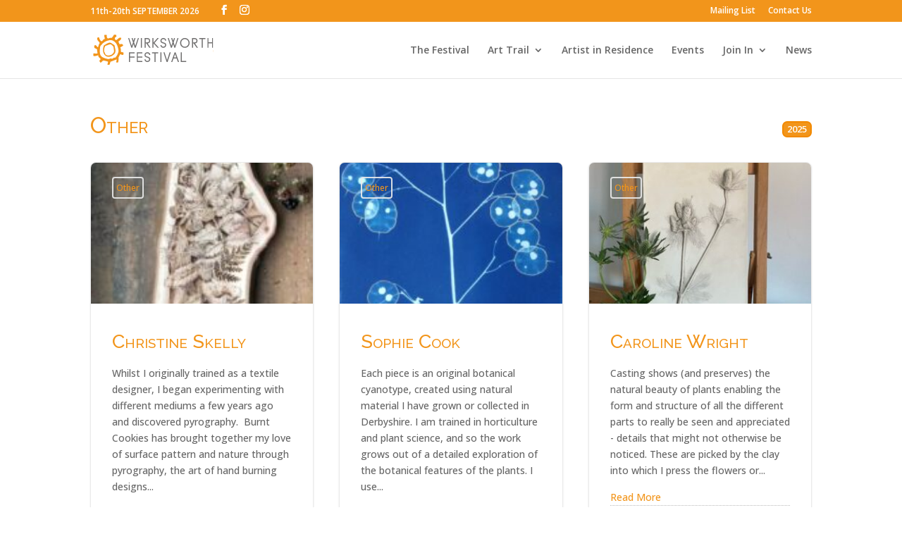

--- FILE ---
content_type: text/html; charset=UTF-8
request_url: https://wirksworthfestival.co.uk/artist-category/other/
body_size: 14267
content:
<!DOCTYPE html>
<html lang="en-GB">
<head>
	<meta charset="UTF-8" />
<meta http-equiv="X-UA-Compatible" content="IE=edge">
	<link rel="pingback" href="https://wirksworthfestival.co.uk/xmlrpc.php" />

	<script type="text/javascript">
		document.documentElement.className = 'js';
	</script>

	<meta name='robots' content='index, follow, max-image-preview:large, max-snippet:-1, max-video-preview:-1' />
<script type="text/javascript">
			let jqueryParams=[],jQuery=function(r){return jqueryParams=[...jqueryParams,r],jQuery},$=function(r){return jqueryParams=[...jqueryParams,r],$};window.jQuery=jQuery,window.$=jQuery;let customHeadScripts=!1;jQuery.fn=jQuery.prototype={},$.fn=jQuery.prototype={},jQuery.noConflict=function(r){if(window.jQuery)return jQuery=window.jQuery,$=window.jQuery,customHeadScripts=!0,jQuery.noConflict},jQuery.ready=function(r){jqueryParams=[...jqueryParams,r]},$.ready=function(r){jqueryParams=[...jqueryParams,r]},jQuery.load=function(r){jqueryParams=[...jqueryParams,r]},$.load=function(r){jqueryParams=[...jqueryParams,r]},jQuery.fn.ready=function(r){jqueryParams=[...jqueryParams,r]},$.fn.ready=function(r){jqueryParams=[...jqueryParams,r]};</script>
	<!-- This site is optimized with the Yoast SEO plugin v26.8 - https://yoast.com/product/yoast-seo-wordpress/ -->
	<title>Other - Wirksworth Festival</title>
	<link rel="canonical" href="https://wirksworthfestival.co.uk/artist-category/other/" />
	<link rel="next" href="https://wirksworthfestival.co.uk/artist-category/other/page/2/" />
	<meta property="og:locale" content="en_GB" />
	<meta property="og:type" content="article" />
	<meta property="og:title" content="Other - Wirksworth Festival" />
	<meta property="og:site_name" content="Wirksworth Festival" />
	<meta name="twitter:card" content="summary_large_image" />
	<script type="application/ld+json" class="yoast-schema-graph">{"@context":"https://schema.org","@graph":[{"@type":"CollectionPage","@id":"https://wirksworthfestival.co.uk/artist-category/other/","url":"https://wirksworthfestival.co.uk/artist-category/other/","name":"Other - Wirksworth Festival","isPartOf":{"@id":"https://wirksworthfestival.co.uk/#website"},"primaryImageOfPage":{"@id":"https://wirksworthfestival.co.uk/artist-category/other/#primaryimage"},"image":{"@id":"https://wirksworthfestival.co.uk/artist-category/other/#primaryimage"},"thumbnailUrl":"https://wirksworthfestival.co.uk/wp-content/uploads/forms/18422/Row-Spencer-Derbyshire-Outdoors-18423-1.jpg","breadcrumb":{"@id":"https://wirksworthfestival.co.uk/artist-category/other/#breadcrumb"},"inLanguage":"en-GB"},{"@type":"ImageObject","inLanguage":"en-GB","@id":"https://wirksworthfestival.co.uk/artist-category/other/#primaryimage","url":"https://wirksworthfestival.co.uk/wp-content/uploads/forms/18422/Row-Spencer-Derbyshire-Outdoors-18423-1.jpg","contentUrl":"https://wirksworthfestival.co.uk/wp-content/uploads/forms/18422/Row-Spencer-Derbyshire-Outdoors-18423-1.jpg","width":1600,"height":1204},{"@type":"BreadcrumbList","@id":"https://wirksworthfestival.co.uk/artist-category/other/#breadcrumb","itemListElement":[{"@type":"ListItem","position":1,"name":"Home","item":"https://wirksworthfestival.co.uk/"},{"@type":"ListItem","position":2,"name":"Other"}]},{"@type":"WebSite","@id":"https://wirksworthfestival.co.uk/#website","url":"https://wirksworthfestival.co.uk/","name":"Wirksworth Festival","description":"","publisher":{"@id":"https://wirksworthfestival.co.uk/#organization"},"potentialAction":[{"@type":"SearchAction","target":{"@type":"EntryPoint","urlTemplate":"https://wirksworthfestival.co.uk/?s={search_term_string}"},"query-input":{"@type":"PropertyValueSpecification","valueRequired":true,"valueName":"search_term_string"}}],"inLanguage":"en-GB"},{"@type":"Organization","@id":"https://wirksworthfestival.co.uk/#organization","name":"Wirksworth Festival","url":"https://wirksworthfestival.co.uk/","logo":{"@type":"ImageObject","inLanguage":"en-GB","@id":"https://wirksworthfestival.co.uk/#/schema/logo/image/","url":"https://wirksworthfestival.co.uk/wp-content/uploads/2022/11/wirksworth-festival-logo.svg","contentUrl":"https://wirksworthfestival.co.uk/wp-content/uploads/2022/11/wirksworth-festival-logo.svg","width":100,"height":100,"caption":"Wirksworth Festival"},"image":{"@id":"https://wirksworthfestival.co.uk/#/schema/logo/image/"},"sameAs":["https://www.facebook.com/wirksworthfestival","https://www.instagram.com/wirksworthfestival/"]}]}</script>
	<!-- / Yoast SEO plugin. -->


<link rel='dns-prefetch' href='//cdnjs.cloudflare.com' />
<link rel="alternate" type="application/rss+xml" title="Wirksworth Festival &raquo; Feed" href="https://wirksworthfestival.co.uk/feed/" />
<link rel="alternate" type="application/rss+xml" title="Wirksworth Festival &raquo; Comments Feed" href="https://wirksworthfestival.co.uk/comments/feed/" />
<link rel="alternate" type="application/rss+xml" title="Wirksworth Festival &raquo; Other Artist Category Feed" href="https://wirksworthfestival.co.uk/artist-category/other/?y=2025/feed/" />
<meta content="Divi Child v.1.0.4" name="generator"/><style id='wp-block-library-inline-css' type='text/css'>
:root{--wp-block-synced-color:#7a00df;--wp-block-synced-color--rgb:122,0,223;--wp-bound-block-color:var(--wp-block-synced-color);--wp-editor-canvas-background:#ddd;--wp-admin-theme-color:#007cba;--wp-admin-theme-color--rgb:0,124,186;--wp-admin-theme-color-darker-10:#006ba1;--wp-admin-theme-color-darker-10--rgb:0,107,160.5;--wp-admin-theme-color-darker-20:#005a87;--wp-admin-theme-color-darker-20--rgb:0,90,135;--wp-admin-border-width-focus:2px}@media (min-resolution:192dpi){:root{--wp-admin-border-width-focus:1.5px}}.wp-element-button{cursor:pointer}:root .has-very-light-gray-background-color{background-color:#eee}:root .has-very-dark-gray-background-color{background-color:#313131}:root .has-very-light-gray-color{color:#eee}:root .has-very-dark-gray-color{color:#313131}:root .has-vivid-green-cyan-to-vivid-cyan-blue-gradient-background{background:linear-gradient(135deg,#00d084,#0693e3)}:root .has-purple-crush-gradient-background{background:linear-gradient(135deg,#34e2e4,#4721fb 50%,#ab1dfe)}:root .has-hazy-dawn-gradient-background{background:linear-gradient(135deg,#faaca8,#dad0ec)}:root .has-subdued-olive-gradient-background{background:linear-gradient(135deg,#fafae1,#67a671)}:root .has-atomic-cream-gradient-background{background:linear-gradient(135deg,#fdd79a,#004a59)}:root .has-nightshade-gradient-background{background:linear-gradient(135deg,#330968,#31cdcf)}:root .has-midnight-gradient-background{background:linear-gradient(135deg,#020381,#2874fc)}:root{--wp--preset--font-size--normal:16px;--wp--preset--font-size--huge:42px}.has-regular-font-size{font-size:1em}.has-larger-font-size{font-size:2.625em}.has-normal-font-size{font-size:var(--wp--preset--font-size--normal)}.has-huge-font-size{font-size:var(--wp--preset--font-size--huge)}.has-text-align-center{text-align:center}.has-text-align-left{text-align:left}.has-text-align-right{text-align:right}.has-fit-text{white-space:nowrap!important}#end-resizable-editor-section{display:none}.aligncenter{clear:both}.items-justified-left{justify-content:flex-start}.items-justified-center{justify-content:center}.items-justified-right{justify-content:flex-end}.items-justified-space-between{justify-content:space-between}.screen-reader-text{border:0;clip-path:inset(50%);height:1px;margin:-1px;overflow:hidden;padding:0;position:absolute;width:1px;word-wrap:normal!important}.screen-reader-text:focus{background-color:#ddd;clip-path:none;color:#444;display:block;font-size:1em;height:auto;left:5px;line-height:normal;padding:15px 23px 14px;text-decoration:none;top:5px;width:auto;z-index:100000}html :where(.has-border-color){border-style:solid}html :where([style*=border-top-color]){border-top-style:solid}html :where([style*=border-right-color]){border-right-style:solid}html :where([style*=border-bottom-color]){border-bottom-style:solid}html :where([style*=border-left-color]){border-left-style:solid}html :where([style*=border-width]){border-style:solid}html :where([style*=border-top-width]){border-top-style:solid}html :where([style*=border-right-width]){border-right-style:solid}html :where([style*=border-bottom-width]){border-bottom-style:solid}html :where([style*=border-left-width]){border-left-style:solid}html :where(img[class*=wp-image-]){height:auto;max-width:100%}:where(figure){margin:0 0 1em}html :where(.is-position-sticky){--wp-admin--admin-bar--position-offset:var(--wp-admin--admin-bar--height,0px)}@media screen and (max-width:600px){html :where(.is-position-sticky){--wp-admin--admin-bar--position-offset:0px}}

/*# sourceURL=wp-block-library-inline-css */
</style><style id='wp-block-paragraph-inline-css' type='text/css'>
.is-small-text{font-size:.875em}.is-regular-text{font-size:1em}.is-large-text{font-size:2.25em}.is-larger-text{font-size:3em}.has-drop-cap:not(:focus):first-letter{float:left;font-size:8.4em;font-style:normal;font-weight:100;line-height:.68;margin:.05em .1em 0 0;text-transform:uppercase}body.rtl .has-drop-cap:not(:focus):first-letter{float:none;margin-left:.1em}p.has-drop-cap.has-background{overflow:hidden}:root :where(p.has-background){padding:1.25em 2.375em}:where(p.has-text-color:not(.has-link-color)) a{color:inherit}p.has-text-align-left[style*="writing-mode:vertical-lr"],p.has-text-align-right[style*="writing-mode:vertical-rl"]{rotate:180deg}
/*# sourceURL=https://wirksworthfestival.co.uk/wp-includes/blocks/paragraph/style.min.css */
</style>
<style id='global-styles-inline-css' type='text/css'>
:root{--wp--preset--aspect-ratio--square: 1;--wp--preset--aspect-ratio--4-3: 4/3;--wp--preset--aspect-ratio--3-4: 3/4;--wp--preset--aspect-ratio--3-2: 3/2;--wp--preset--aspect-ratio--2-3: 2/3;--wp--preset--aspect-ratio--16-9: 16/9;--wp--preset--aspect-ratio--9-16: 9/16;--wp--preset--color--black: #000000;--wp--preset--color--cyan-bluish-gray: #abb8c3;--wp--preset--color--white: #ffffff;--wp--preset--color--pale-pink: #f78da7;--wp--preset--color--vivid-red: #cf2e2e;--wp--preset--color--luminous-vivid-orange: #ff6900;--wp--preset--color--luminous-vivid-amber: #fcb900;--wp--preset--color--light-green-cyan: #7bdcb5;--wp--preset--color--vivid-green-cyan: #00d084;--wp--preset--color--pale-cyan-blue: #8ed1fc;--wp--preset--color--vivid-cyan-blue: #0693e3;--wp--preset--color--vivid-purple: #9b51e0;--wp--preset--gradient--vivid-cyan-blue-to-vivid-purple: linear-gradient(135deg,rgb(6,147,227) 0%,rgb(155,81,224) 100%);--wp--preset--gradient--light-green-cyan-to-vivid-green-cyan: linear-gradient(135deg,rgb(122,220,180) 0%,rgb(0,208,130) 100%);--wp--preset--gradient--luminous-vivid-amber-to-luminous-vivid-orange: linear-gradient(135deg,rgb(252,185,0) 0%,rgb(255,105,0) 100%);--wp--preset--gradient--luminous-vivid-orange-to-vivid-red: linear-gradient(135deg,rgb(255,105,0) 0%,rgb(207,46,46) 100%);--wp--preset--gradient--very-light-gray-to-cyan-bluish-gray: linear-gradient(135deg,rgb(238,238,238) 0%,rgb(169,184,195) 100%);--wp--preset--gradient--cool-to-warm-spectrum: linear-gradient(135deg,rgb(74,234,220) 0%,rgb(151,120,209) 20%,rgb(207,42,186) 40%,rgb(238,44,130) 60%,rgb(251,105,98) 80%,rgb(254,248,76) 100%);--wp--preset--gradient--blush-light-purple: linear-gradient(135deg,rgb(255,206,236) 0%,rgb(152,150,240) 100%);--wp--preset--gradient--blush-bordeaux: linear-gradient(135deg,rgb(254,205,165) 0%,rgb(254,45,45) 50%,rgb(107,0,62) 100%);--wp--preset--gradient--luminous-dusk: linear-gradient(135deg,rgb(255,203,112) 0%,rgb(199,81,192) 50%,rgb(65,88,208) 100%);--wp--preset--gradient--pale-ocean: linear-gradient(135deg,rgb(255,245,203) 0%,rgb(182,227,212) 50%,rgb(51,167,181) 100%);--wp--preset--gradient--electric-grass: linear-gradient(135deg,rgb(202,248,128) 0%,rgb(113,206,126) 100%);--wp--preset--gradient--midnight: linear-gradient(135deg,rgb(2,3,129) 0%,rgb(40,116,252) 100%);--wp--preset--font-size--small: 13px;--wp--preset--font-size--medium: 20px;--wp--preset--font-size--large: 36px;--wp--preset--font-size--x-large: 42px;--wp--preset--spacing--20: 0.44rem;--wp--preset--spacing--30: 0.67rem;--wp--preset--spacing--40: 1rem;--wp--preset--spacing--50: 1.5rem;--wp--preset--spacing--60: 2.25rem;--wp--preset--spacing--70: 3.38rem;--wp--preset--spacing--80: 5.06rem;--wp--preset--shadow--natural: 6px 6px 9px rgba(0, 0, 0, 0.2);--wp--preset--shadow--deep: 12px 12px 50px rgba(0, 0, 0, 0.4);--wp--preset--shadow--sharp: 6px 6px 0px rgba(0, 0, 0, 0.2);--wp--preset--shadow--outlined: 6px 6px 0px -3px rgb(255, 255, 255), 6px 6px rgb(0, 0, 0);--wp--preset--shadow--crisp: 6px 6px 0px rgb(0, 0, 0);}:root { --wp--style--global--content-size: 823px;--wp--style--global--wide-size: 1080px; }:where(body) { margin: 0; }.wp-site-blocks > .alignleft { float: left; margin-right: 2em; }.wp-site-blocks > .alignright { float: right; margin-left: 2em; }.wp-site-blocks > .aligncenter { justify-content: center; margin-left: auto; margin-right: auto; }:where(.is-layout-flex){gap: 0.5em;}:where(.is-layout-grid){gap: 0.5em;}.is-layout-flow > .alignleft{float: left;margin-inline-start: 0;margin-inline-end: 2em;}.is-layout-flow > .alignright{float: right;margin-inline-start: 2em;margin-inline-end: 0;}.is-layout-flow > .aligncenter{margin-left: auto !important;margin-right: auto !important;}.is-layout-constrained > .alignleft{float: left;margin-inline-start: 0;margin-inline-end: 2em;}.is-layout-constrained > .alignright{float: right;margin-inline-start: 2em;margin-inline-end: 0;}.is-layout-constrained > .aligncenter{margin-left: auto !important;margin-right: auto !important;}.is-layout-constrained > :where(:not(.alignleft):not(.alignright):not(.alignfull)){max-width: var(--wp--style--global--content-size);margin-left: auto !important;margin-right: auto !important;}.is-layout-constrained > .alignwide{max-width: var(--wp--style--global--wide-size);}body .is-layout-flex{display: flex;}.is-layout-flex{flex-wrap: wrap;align-items: center;}.is-layout-flex > :is(*, div){margin: 0;}body .is-layout-grid{display: grid;}.is-layout-grid > :is(*, div){margin: 0;}body{padding-top: 0px;padding-right: 0px;padding-bottom: 0px;padding-left: 0px;}:root :where(.wp-element-button, .wp-block-button__link){background-color: #32373c;border-width: 0;color: #fff;font-family: inherit;font-size: inherit;font-style: inherit;font-weight: inherit;letter-spacing: inherit;line-height: inherit;padding-top: calc(0.667em + 2px);padding-right: calc(1.333em + 2px);padding-bottom: calc(0.667em + 2px);padding-left: calc(1.333em + 2px);text-decoration: none;text-transform: inherit;}.has-black-color{color: var(--wp--preset--color--black) !important;}.has-cyan-bluish-gray-color{color: var(--wp--preset--color--cyan-bluish-gray) !important;}.has-white-color{color: var(--wp--preset--color--white) !important;}.has-pale-pink-color{color: var(--wp--preset--color--pale-pink) !important;}.has-vivid-red-color{color: var(--wp--preset--color--vivid-red) !important;}.has-luminous-vivid-orange-color{color: var(--wp--preset--color--luminous-vivid-orange) !important;}.has-luminous-vivid-amber-color{color: var(--wp--preset--color--luminous-vivid-amber) !important;}.has-light-green-cyan-color{color: var(--wp--preset--color--light-green-cyan) !important;}.has-vivid-green-cyan-color{color: var(--wp--preset--color--vivid-green-cyan) !important;}.has-pale-cyan-blue-color{color: var(--wp--preset--color--pale-cyan-blue) !important;}.has-vivid-cyan-blue-color{color: var(--wp--preset--color--vivid-cyan-blue) !important;}.has-vivid-purple-color{color: var(--wp--preset--color--vivid-purple) !important;}.has-black-background-color{background-color: var(--wp--preset--color--black) !important;}.has-cyan-bluish-gray-background-color{background-color: var(--wp--preset--color--cyan-bluish-gray) !important;}.has-white-background-color{background-color: var(--wp--preset--color--white) !important;}.has-pale-pink-background-color{background-color: var(--wp--preset--color--pale-pink) !important;}.has-vivid-red-background-color{background-color: var(--wp--preset--color--vivid-red) !important;}.has-luminous-vivid-orange-background-color{background-color: var(--wp--preset--color--luminous-vivid-orange) !important;}.has-luminous-vivid-amber-background-color{background-color: var(--wp--preset--color--luminous-vivid-amber) !important;}.has-light-green-cyan-background-color{background-color: var(--wp--preset--color--light-green-cyan) !important;}.has-vivid-green-cyan-background-color{background-color: var(--wp--preset--color--vivid-green-cyan) !important;}.has-pale-cyan-blue-background-color{background-color: var(--wp--preset--color--pale-cyan-blue) !important;}.has-vivid-cyan-blue-background-color{background-color: var(--wp--preset--color--vivid-cyan-blue) !important;}.has-vivid-purple-background-color{background-color: var(--wp--preset--color--vivid-purple) !important;}.has-black-border-color{border-color: var(--wp--preset--color--black) !important;}.has-cyan-bluish-gray-border-color{border-color: var(--wp--preset--color--cyan-bluish-gray) !important;}.has-white-border-color{border-color: var(--wp--preset--color--white) !important;}.has-pale-pink-border-color{border-color: var(--wp--preset--color--pale-pink) !important;}.has-vivid-red-border-color{border-color: var(--wp--preset--color--vivid-red) !important;}.has-luminous-vivid-orange-border-color{border-color: var(--wp--preset--color--luminous-vivid-orange) !important;}.has-luminous-vivid-amber-border-color{border-color: var(--wp--preset--color--luminous-vivid-amber) !important;}.has-light-green-cyan-border-color{border-color: var(--wp--preset--color--light-green-cyan) !important;}.has-vivid-green-cyan-border-color{border-color: var(--wp--preset--color--vivid-green-cyan) !important;}.has-pale-cyan-blue-border-color{border-color: var(--wp--preset--color--pale-cyan-blue) !important;}.has-vivid-cyan-blue-border-color{border-color: var(--wp--preset--color--vivid-cyan-blue) !important;}.has-vivid-purple-border-color{border-color: var(--wp--preset--color--vivid-purple) !important;}.has-vivid-cyan-blue-to-vivid-purple-gradient-background{background: var(--wp--preset--gradient--vivid-cyan-blue-to-vivid-purple) !important;}.has-light-green-cyan-to-vivid-green-cyan-gradient-background{background: var(--wp--preset--gradient--light-green-cyan-to-vivid-green-cyan) !important;}.has-luminous-vivid-amber-to-luminous-vivid-orange-gradient-background{background: var(--wp--preset--gradient--luminous-vivid-amber-to-luminous-vivid-orange) !important;}.has-luminous-vivid-orange-to-vivid-red-gradient-background{background: var(--wp--preset--gradient--luminous-vivid-orange-to-vivid-red) !important;}.has-very-light-gray-to-cyan-bluish-gray-gradient-background{background: var(--wp--preset--gradient--very-light-gray-to-cyan-bluish-gray) !important;}.has-cool-to-warm-spectrum-gradient-background{background: var(--wp--preset--gradient--cool-to-warm-spectrum) !important;}.has-blush-light-purple-gradient-background{background: var(--wp--preset--gradient--blush-light-purple) !important;}.has-blush-bordeaux-gradient-background{background: var(--wp--preset--gradient--blush-bordeaux) !important;}.has-luminous-dusk-gradient-background{background: var(--wp--preset--gradient--luminous-dusk) !important;}.has-pale-ocean-gradient-background{background: var(--wp--preset--gradient--pale-ocean) !important;}.has-electric-grass-gradient-background{background: var(--wp--preset--gradient--electric-grass) !important;}.has-midnight-gradient-background{background: var(--wp--preset--gradient--midnight) !important;}.has-small-font-size{font-size: var(--wp--preset--font-size--small) !important;}.has-medium-font-size{font-size: var(--wp--preset--font-size--medium) !important;}.has-large-font-size{font-size: var(--wp--preset--font-size--large) !important;}.has-x-large-font-size{font-size: var(--wp--preset--font-size--x-large) !important;}
/*# sourceURL=global-styles-inline-css */
</style>

<link rel='stylesheet' id='dotdigital-for-wordpress-css' href='https://wirksworthfestival.co.uk/wp-content/plugins/dotmailer-sign-up-widget/public/css/dotdigital-wordpress-public.css?ver=7.4.0' type='text/css' media='all' />
<link rel='stylesheet' id='font-awesome-css' href='https://cdnjs.cloudflare.com/ajax/libs/font-awesome/6.5.1/css/all.min.css?ver=6.5.1' type='text/css' media='all' />
<link rel='stylesheet' id='dc-forminator-entries-view-css' href='https://wirksworthfestival.co.uk/wp-content/plugins/forminator-public-view/css/forminator-entries-view.css?ver=1738673587' type='text/css' media='all' />
<link rel='stylesheet' id='Divi-Blog-Extras-styles-css' href='https://wirksworthfestival.co.uk/wp-content/plugins/Divi-Blog-Extras/styles/style.min.css?ver=2.7.0' type='text/css' media='all' />
<link rel='stylesheet' id='divi-ajax-filter-styles-css' href='https://wirksworthfestival.co.uk/wp-content/plugins/divi-machine/includes/modules/divi-ajax-filter/divi/divi-4/styles/style.min.css?ver=6.3.15' type='text/css' media='all' />
<link rel='stylesheet' id='divi-machine-styles-css' href='https://wirksworthfestival.co.uk/wp-content/plugins/divi-machine/styles/style.min.css?ver=6.3.15' type='text/css' media='all' />
<link rel='stylesheet' id='divi-plus-styles-css' href='https://wirksworthfestival.co.uk/wp-content/plugins/divi-plus/styles/style.min.css?ver=1.20.0' type='text/css' media='all' />
<link rel='stylesheet' id='dmach-carousel-css-css' href='https://wirksworthfestival.co.uk/wp-content/plugins/divi-machine/css/carousel.min.css?ver=6.3.15' type='text/css' media='all' />
<link rel='stylesheet' id='divi-style-parent-css' href='https://wirksworthfestival.co.uk/wp-content/themes/Divi/style-static-cpt.min.css?ver=4.27.5' type='text/css' media='all' />
<link rel='stylesheet' id='divi-style-css' href='https://wirksworthfestival.co.uk/wp-content/themes/divi-child/style.css?ver=4.27.5' type='text/css' media='all' />
<script type="text/javascript" src="https://wirksworthfestival.co.uk/wp-includes/js/jquery/jquery.min.js?ver=3.7.1" id="jquery-core-js"></script>
<script type="text/javascript" src="https://wirksworthfestival.co.uk/wp-includes/js/jquery/jquery-migrate.min.js?ver=3.4.1" id="jquery-migrate-js"></script>
<script type="text/javascript" id="jquery-js-after">
/* <![CDATA[ */
jqueryParams.length&&$.each(jqueryParams,function(e,r){if("function"==typeof r){var n=String(r);n.replace("$","jQuery");var a=new Function("return "+n)();$(document).ready(a)}});
//# sourceURL=jquery-js-after
/* ]]> */
</script>
<script type="text/javascript" id="dotdigital_for_wordpress_public_js-js-extra">
/* <![CDATA[ */
var dotdigital_form_data = {"ajax_url":"https://wirksworthfestival.co.uk/wp-json/","nonce":"a70fa0ab3f","generic_failure_message":"There was a problem signing you up."};
//# sourceURL=dotdigital_for_wordpress_public_js-js-extra
/* ]]> */
</script>
<script type="text/javascript" src="https://wirksworthfestival.co.uk/wp-content/plugins/dotmailer-sign-up-widget/public/js/dotdigital-for-wordpress-public.js?ver=7.4.0" id="dotdigital_for_wordpress_public_js-js"></script>
<link rel="https://api.w.org/" href="https://wirksworthfestival.co.uk/wp-json/" /><link rel="EditURI" type="application/rsd+xml" title="RSD" href="https://wirksworthfestival.co.uk/xmlrpc.php?rsd" />
<meta name="generator" content="WordPress 6.9" />
 
<script> 
jQuery(document).ready(function(i){const c=window.navigator.userAgent;function t(c){i(".et_pb_de_mach_archive_loop").each(function(t,s){var e,n,o,d=i(this).find(".dmach-grid-item"),h=(e=i(".dmach-grid-sizes"),n=c,o=void 0,i(e.attr("class").split(" ")).each(function(){this.indexOf(n)>-1&&(o=this)}),o).replace(c,""),a=1,r=1;i(d).each(function(i,c){a++});var l=Math.ceil(a/h),m=l*h;i(d).each(function(c,t){var s=(r-1)%h+1,e=Math.ceil(r*l/m);i(this).closest(".grid-posts").find(".dmach-grid-item:nth-child("+r+")").css("-ms-grid-row",""+e),i(this).closest(".grid-posts").find(".dmach-grid-item:nth-child("+r+")").css("-ms-grid-column",""+s),r++})})}/MSIE|Trident/.test(c)&&i(window).on("resize",function(){i(window).width()>=981?(col_size="col-desk-",t(col_size)):(col_size="col-mob-",t(col_size))})}); 
</script> 
 
 
<style> 
.col-desk-1>:not(.no-results-layout){display:-ms-grid;-ms-grid-columns:1fr}.col-desk-2>:not(.no-results-layout){display:-ms-grid;-ms-grid-columns:1fr 1fr}.col-desk-3>:not(.no-results-layout){display:-ms-grid;-ms-grid-columns:1fr 1fr 1fr}.col-desk-4>:not(.no-results-layout){display:-ms-grid;-ms-grid-columns:1fr 1fr 1fr 1fr}.col-desk-5>:not(.no-results-layout){display:-ms-grid;-ms-grid-columns:1fr 1fr 1fr 1fr 1fr}.col-desk-6>:not(.no-results-layout){display:-ms-grid;-ms-grid-columns:1fr 1fr 1fr 1fr 1fr 1fr}@media(max-width:980px){body .col-mob-1>:not(.no-results-layout){display:-ms-grid;-ms-grid-columns:1fr}body .col-mob-2>:not(.no-results-layout){display:-ms-grid;-ms-grid-columns:1fr 1fr}}@media screen and (-ms-high-contrast:active),(-ms-high-contrast:none){.et_pb_gutters4 .dmach-grid-sizes>:not(.no-results-layout)>div{margin-left:8%!important;margin-right:8%!important}.et_pb_gutters3 .dmach-grid-sizes>:not(.no-results-layout)>div{margin-left:5.5%!important;margin-right:5.5%!important}.et_pb_gutters2 .dmach-grid-sizes>:not(.no-results-layout)>div{margin-left:3%!important;margin-right:3%!important}.et_pb_gutters1 .dmach-grid-sizes>:not(.no-results-layout)>div{margin-left:0!important;margin-right:0!important}} 
</style> 
 
<meta name="viewport" content="width=device-width, initial-scale=1.0, maximum-scale=5.0, user-scalable=1" /><style>
        #wpadminbar:not(.mobile) .ab-top-menu > li.preview-artists a.ab-item {
            background-color: #F2551B; 
            color: #fff; 
            font-weight:bold;
            padding: 0 10px;
        }
        #wpadminbar:not(.mobile) .ab-top-menu > li.preview-artists a.ab-item:hover,
         #wpadminbar:not(.mobile) .ab-top-menu > li.preview-artists a.ab-item:focus{
            background-color: #C33A07; 
            color: #fff;
        }
    </style><script>
jQuery(document).ready(function() {
	jQuery('.de-cat-link').each(function(i, obj) {
    	var href = jQuery("a", this).attr("href");
    	var a = jQuery("<a/>").attr("href", href);
    	jQuery("img", this).wrap(a);
	});
});
</script><link rel="stylesheet" id="et-divi-customizer-cpt-global-cached-inline-styles" href="https://wirksworthfestival.co.uk/wp-content/et-cache/global/et-divi-customizer-cpt-global.min.css?ver=1768321242" /><style id="et-critical-inline-css"></style>
<link rel="preload" as="style" id="et-core-unified-cpt-deferred-1088-cached-inline-styles" href="https://wirksworthfestival.co.uk/wp-content/et-cache/1088/et-core-unified-cpt-deferred-1088.min.css?ver=1768321242" onload="this.onload=null;this.rel='stylesheet';" /><link rel='stylesheet' id='mediaelement-css' href='https://wirksworthfestival.co.uk/wp-includes/js/mediaelement/mediaelementplayer-legacy.min.css?ver=4.2.17' type='text/css' media='all' />
<link rel='stylesheet' id='wp-mediaelement-css' href='https://wirksworthfestival.co.uk/wp-includes/js/mediaelement/wp-mediaelement.min.css?ver=6.9' type='text/css' media='all' />
<link rel='stylesheet' id='et-builder-googlefonts-css' href='https://fonts.googleapis.com/css?family=Raleway:100,200,300,regular,500,600,700,800,900,100italic,200italic,300italic,italic,500italic,600italic,700italic,800italic,900italic|Open+Sans:300,regular,500,600,700,800,300italic,italic,500italic,600italic,700italic,800italic&#038;subset=latin,latin-ext&#038;display=swap' type='text/css' media='all' />
</head>
<body class="archive tax-artist_category term-other term-36 wp-theme-Divi wp-child-theme-divi-child et-tb-has-template et-tb-has-body artist-row-spencer-derbyshire-outdoors et_pb_button_helper_class et_fixed_nav et_show_nav et_secondary_nav_enabled et_secondary_nav_two_panels et_primary_nav_dropdown_animation_fade et_secondary_nav_dropdown_animation_fade et_header_style_left et_pb_svg_logo et_pb_footer_columns4 et_cover_background et_pb_gutter osx et_pb_gutters3 et_divi_theme et-db">
	<div id="page-container">

					<div id="top-header">
			<div class="container clearfix">

			
				<div id="et-info">
									<span id="et-info-phone">11th-20th SEPTEMBER 2026</span>
				
				
				<ul class="et-social-icons">

	<li class="et-social-icon et-social-facebook">
		<a href="https://www.facebook.com/wirksworthfestival" class="icon">
			<span>Facebook</span>
		</a>
	</li>
	<li class="et-social-icon et-social-instagram">
		<a href="https://www.instagram.com/wirksworthfestival/" class="icon">
			<span>Instagram</span>
		</a>
	</li>

</ul>				</div>

			
				<div id="et-secondary-menu">
				<div class="et_duplicate_social_icons">
								<ul class="et-social-icons">

	<li class="et-social-icon et-social-facebook">
		<a href="https://www.facebook.com/wirksworthfestival" class="icon">
			<span>Facebook</span>
		</a>
	</li>
	<li class="et-social-icon et-social-instagram">
		<a href="https://www.instagram.com/wirksworthfestival/" class="icon">
			<span>Instagram</span>
		</a>
	</li>

</ul>
							</div><ul id="et-secondary-nav" class="menu"><li class="menu-item menu-item-type-post_type menu-item-object-page menu-item-8350"><a href="https://wirksworthfestival.co.uk/mailing-list/">Mailing List</a></li>
<li class="menu-item menu-item-type-post_type menu-item-object-page menu-item-34"><a href="https://wirksworthfestival.co.uk/contact-us/">Contact Us</a></li>
</ul>				</div>

			</div>
		</div>
		
	
			<header id="main-header" data-height-onload="66">
			<div class="container clearfix et_menu_container">
							<div class="logo_container">
					<span class="logo_helper"></span>
					<a href="https://wirksworthfestival.co.uk/">
						<img src="https://wirksworthfestival.co.uk/wp-content/uploads/2022/11/wirksworth-festival-logo.svg" width="93" height="43" alt="Wirksworth Festival" id="logo" data-height-percentage="54" />
					</a>
				</div>
							<div id="et-top-navigation" data-height="66" data-fixed-height="40">
											<nav id="top-menu-nav">
						<ul id="top-menu" class="nav"><li id="menu-item-25" class="menu-item menu-item-type-post_type menu-item-object-page menu-item-25"><a href="https://wirksworthfestival.co.uk/the-festival/">The Festival</a></li>
<li id="menu-item-1354" class="menu-item menu-item-type-custom menu-item-object-custom menu-item-has-children menu-item-1354"><a href="#">Art Trail</a>
<ul class="sub-menu">
	<li id="menu-item-26" class="menu-item menu-item-type-post_type menu-item-object-page menu-item-26"><a href="https://wirksworthfestival.co.uk/art-trail/">About The Trail</a></li>
	<li id="menu-item-13358" class="menu-item menu-item-type-post_type_archive menu-item-object-artist menu-item-13358"><a href="https://wirksworthfestival.co.uk/artists/">2025 Artists</a></li>
	<li id="menu-item-8225" class="menu-item menu-item-type-post_type menu-item-object-page menu-item-8225"><a href="https://wirksworthfestival.co.uk/how-to-apply-for-the-art-trail/">How to Apply</a></li>
</ul>
</li>
<li id="menu-item-21189" class="menu-item menu-item-type-post_type menu-item-object-page menu-item-21189"><a href="https://wirksworthfestival.co.uk/artist-in-residence-programme-2025-6/">Artist in Residence</a></li>
<li id="menu-item-830" class="menu-item menu-item-type-post_type_archive menu-item-object-festival_event menu-item-830"><a href="https://wirksworthfestival.co.uk/events/">Events</a></li>
<li id="menu-item-8566" class="menu-item menu-item-type-custom menu-item-object-custom menu-item-has-children menu-item-8566"><a href="#">Join In</a>
<ul class="sub-menu">
	<li id="menu-item-8543" class="menu-item menu-item-type-post_type menu-item-object-page menu-item-8543"><a href="https://wirksworthfestival.co.uk/join-in/">About Joining In</a></li>
	<li id="menu-item-8236" class="menu-item menu-item-type-post_type menu-item-object-page menu-item-8236"><a href="https://wirksworthfestival.co.uk/join-in/host-an-artist/">Host an Artist</a></li>
	<li id="menu-item-8238" class="menu-item menu-item-type-post_type menu-item-object-page menu-item-8238"><a href="https://wirksworthfestival.co.uk/how-to-apply-for-the-art-trail/">Exhibit your Work</a></li>
	<li id="menu-item-8235" class="menu-item menu-item-type-post_type menu-item-object-page menu-item-8235"><a href="https://wirksworthfestival.co.uk/join-in/volunteer/">Volunteer</a></li>
	<li id="menu-item-13617" class="menu-item menu-item-type-post_type menu-item-object-page menu-item-13617"><a href="https://wirksworthfestival.co.uk/join-our-membership-scheme/">Membership</a></li>
	<li id="menu-item-13616" class="menu-item menu-item-type-post_type menu-item-object-page menu-item-13616"><a href="https://wirksworthfestival.co.uk/advertising-sponsorship/">Advertising &#038; Sponsorship</a></li>
</ul>
</li>
<li id="menu-item-18618" class="menu-item menu-item-type-post_type menu-item-object-page current_page_parent menu-item-18618"><a href="https://wirksworthfestival.co.uk/news/">News</a></li>
</ul>						</nav>
					
					
					
					
					<div id="et_mobile_nav_menu">
				<div class="mobile_nav closed">
					<span class="select_page">Select Page</span>
					<span class="mobile_menu_bar mobile_menu_bar_toggle"></span>
				</div>
			</div>				</div> <!-- #et-top-navigation -->
			</div> <!-- .container -->
					</header> <!-- #main-header -->
			<div id="et-main-area">
	
    <div id="main-content">
    <div id="et-boc" class="et-boc">
			
		<div class="et-l et-l--body">
			<div class="et_builder_inner_content et_pb_gutters3"><div class="et_pb_section et_pb_section_0_tb_body et_section_regular" >
				
				
				
				
				
				
				<div class="et_pb_row et_pb_row_0_tb_body">
				<div class="et_pb_column et_pb_column_4_4 et_pb_column_0_tb_body  et_pb_css_mix_blend_mode_passthrough et-last-child">
				
				
				
				
				<div class="et_pb_module et_pb_post_title et_pb_post_title_0_tb_body et_pb_bg_layout_light  et_pb_text_align_left"   >
				
				
				
				
				
				<div class="et_pb_title_container">
					<h1 class="entry-title">Other</h1>
				</div>
				
			</div><div class="et_pb_with_border et_pb_module et_pb_text et_pb_text_0_tb_body  et_pb_text_align_left et_pb_bg_layout_dark">
				
				
				
				
				<div class="et_pb_text_inner"><p>2025</p>
</div>
			</div>
			</div>
				
				
				
				
			</div><div class="et_pb_row et_pb_row_1_tb_body">
				<div class="et_pb_column et_pb_column_4_4 et_pb_column_1_tb_body  et_pb_css_mix_blend_mode_passthrough et-last-child">
				
				
				
				
				<div class="et_pb_module et_pb_blog_extras et_pb_blog_extras_0_tb_body">
				
				
				
				
				
				
				<div class="et_pb_module_inner">
					<div class="et_pb_posts et_pb_bg_layout_light" data-scroll-top-animation="ajax_load_more,numbered_pagination,filterable_categories">
                <div class="el-dbe-blog-extra block_extended "><article id="post-16905" class="et_pb_post et_pb_post_extra et_pb_text_align_left et-waypoint et_pb_animation_off el_dbe_block_extended image-top post-16905 artist type-artist status-publish has-post-thumbnail hentry artist_category-other" ><div class="post-categories"><a href="https://wirksworthfestival.co.uk/artist-category/other/?y=2025" target="_self" rel="category term tag" class="el_artist_category_term el_term_other">Other</a></div><div class="post-media-container"><div class="post-media"><a href="https://wirksworthfestival.co.uk/artist/christine-skelly/" target="_self" class="entry-featured-image-url"><img width="164" height="300" src="https://wirksworthfestival.co.uk/wp-content/uploads/forms/16905/Christine-Skelly-16901-1-164x300.jpeg" class="et_pb_post_main_image no-lazyload skip-lazy wp-post-image" alt="" loading="lazy" decoding="async" srcset="https://wirksworthfestival.co.uk/wp-content/uploads/forms/16905/Christine-Skelly-16901-1-164x300.jpeg 164w, https://wirksworthfestival.co.uk/wp-content/uploads/forms/16905/Christine-Skelly-16901-1.jpeg 349w" sizes="(max-width: 164px) 100vw, 164px" /></a></div></div> <!-- post-media-container --><div class="post-content"><a href="https://wirksworthfestival.co.uk/artist/christine-skelly/" target="_self" class="abs-url">Christine Skelly</a><h2 class="entry-title"><a href="https://wirksworthfestival.co.uk/artist/christine-skelly/" target="_self">Christine Skelly</a></h2><div class="post-data"><p>Whilst I originally trained as a textile designer, I began experimenting with different mediums a few years ago and discovered pyrography.  Burnt Cookies has brought together my love of surface pattern and nature through pyrography, the art of hand burning designs...</p>
</div><p class="el-read-more-link"><a href="https://wirksworthfestival.co.uk/artist/christine-skelly/" class="more-link" target="_self">Read More</a></p></div> <!-- post-content --></article> <!-- et_pb_post_extra --><article id="post-17250" class="et_pb_post et_pb_post_extra et_pb_text_align_left et-waypoint et_pb_animation_off el_dbe_block_extended image-top post-17250 artist type-artist status-publish has-post-thumbnail hentry artist_category-other" ><div class="post-categories"><a href="https://wirksworthfestival.co.uk/artist-category/other/?y=2025" target="_self" rel="category term tag" class="el_artist_category_term el_term_other">Other</a></div><div class="post-media-container"><div class="post-media"><a href="https://wirksworthfestival.co.uk/artist/sophie-cook-2/" target="_self" class="entry-featured-image-url"><img width="212" height="300" src="https://wirksworthfestival.co.uk/wp-content/uploads/forms/17250/Sophie-Cook-17246-1-212x300.jpg" class="et_pb_post_main_image no-lazyload skip-lazy wp-post-image" alt="" loading="lazy" decoding="async" /></a></div></div> <!-- post-media-container --><div class="post-content"><a href="https://wirksworthfestival.co.uk/artist/sophie-cook-2/" target="_self" class="abs-url">Sophie Cook</a><h2 class="entry-title"><a href="https://wirksworthfestival.co.uk/artist/sophie-cook-2/" target="_self">Sophie Cook</a></h2><div class="post-data"><p>Each piece is an original botanical cyanotype, created using natural material I have grown or collected in Derbyshire. I am trained in horticulture and plant science, and so the work grows out of a detailed exploration of the botanical features of the plants. I use...</p>
</div><p class="el-read-more-link"><a href="https://wirksworthfestival.co.uk/artist/sophie-cook-2/" class="more-link" target="_self">Read More</a></p></div> <!-- post-content --></article> <!-- et_pb_post_extra --><article id="post-17583" class="et_pb_post et_pb_post_extra et_pb_text_align_left et-waypoint et_pb_animation_off el_dbe_block_extended image-top post-17583 artist type-artist status-publish has-post-thumbnail hentry artist_category-other" ><div class="post-categories"><a href="https://wirksworthfestival.co.uk/artist-category/other/?y=2025" target="_self" rel="category term tag" class="el_artist_category_term el_term_other">Other</a></div><div class="post-media-container"><div class="post-media"><a href="https://wirksworthfestival.co.uk/artist/caroline-wright/" target="_self" class="entry-featured-image-url"><img width="300" height="300" src="https://wirksworthfestival.co.uk/wp-content/uploads/forms/17583/Caroline-Wright-17579-1-300x300.jpg" class="et_pb_post_main_image no-lazyload skip-lazy wp-post-image" alt="" loading="lazy" decoding="async" /></a></div></div> <!-- post-media-container --><div class="post-content"><a href="https://wirksworthfestival.co.uk/artist/caroline-wright/" target="_self" class="abs-url">Caroline Wright</a><h2 class="entry-title"><a href="https://wirksworthfestival.co.uk/artist/caroline-wright/" target="_self">Caroline Wright</a></h2><div class="post-data"><p>Casting shows (and preserves) the natural beauty of plants enabling the form and structure of all the different parts to really be seen and appreciated - details that might not otherwise be noticed. These are picked by the clay into which I press the flowers or...</p>
</div><p class="el-read-more-link"><a href="https://wirksworthfestival.co.uk/artist/caroline-wright/" class="more-link" target="_self">Read More</a></p></div> <!-- post-content --></article> <!-- et_pb_post_extra --><article id="post-17616" class="et_pb_post et_pb_post_extra et_pb_text_align_left et-waypoint et_pb_animation_off el_dbe_block_extended image-top post-17616 artist type-artist status-publish has-post-thumbnail hentry artist_category-other" ><div class="post-categories"><a href="https://wirksworthfestival.co.uk/artist-category/other/?y=2025" target="_self" rel="category term tag" class="el_artist_category_term el_term_other">Other</a></div><div class="post-media-container"><div class="post-media"><a href="https://wirksworthfestival.co.uk/artist/sophie-mosaics/" target="_self" class="entry-featured-image-url"><img width="300" height="300" src="https://wirksworthfestival.co.uk/wp-content/uploads/forms/17616/Sophie-Mosaics-17612-1-300x300.jpg" class="et_pb_post_main_image no-lazyload skip-lazy wp-post-image" alt="" loading="lazy" decoding="async" /></a></div></div> <!-- post-media-container --><div class="post-content"><a href="https://wirksworthfestival.co.uk/artist/sophie-mosaics/" target="_self" class="abs-url">Sophie Mosaics</a><h2 class="entry-title"><a href="https://wirksworthfestival.co.uk/artist/sophie-mosaics/" target="_self">Sophie Mosaics</a></h2><div class="post-data"><p>All things mosaic! There is something incredibly satisfying in using broken and discarded crockery, juxtaposing combinations with glass and tile, and creating something new, beautiful, exciting and meaningful. Each shard chosen, hand cut and refined. A collection...</p>
</div><p class="el-read-more-link"><a href="https://wirksworthfestival.co.uk/artist/sophie-mosaics/" class="more-link" target="_self">Read More</a></p></div> <!-- post-content --></article> <!-- et_pb_post_extra --><article id="post-17652" class="et_pb_post et_pb_post_extra et_pb_text_align_left et-waypoint et_pb_animation_off el_dbe_block_extended image-top post-17652 artist type-artist status-publish has-post-thumbnail hentry artist_category-other" ><div class="post-categories"><a href="https://wirksworthfestival.co.uk/artist-category/other/?y=2025" target="_self" rel="category term tag" class="el_artist_category_term el_term_other">Other</a></div><div class="post-media-container"><div class="post-media"><a href="https://wirksworthfestival.co.uk/artist/david-blanchard/" target="_self" class="entry-featured-image-url"><img width="300" height="225" src="https://wirksworthfestival.co.uk/wp-content/uploads/forms/17652/David-Blanchard-17648-1-300x225.jpeg" class="et_pb_post_main_image no-lazyload skip-lazy wp-post-image" alt="" loading="lazy" decoding="async" /></a></div></div> <!-- post-media-container --><div class="post-content"><a href="https://wirksworthfestival.co.uk/artist/david-blanchard/" target="_self" class="abs-url">David Blanchard</a><h2 class="entry-title"><a href="https://wirksworthfestival.co.uk/artist/david-blanchard/" target="_self">David Blanchard</a></h2><div class="post-data"><p>David Blanchard, Derbyshire Wild -Handmade Inks I make natural inks from materials foraged in Derbyshire. Oak galls, Buckthorn, Walnut hulls, Alder cones, various flowers and berries. The way the inks react together is fascinating and often surprising. In addition...</p>
</div><p class="el-read-more-link"><a href="https://wirksworthfestival.co.uk/artist/david-blanchard/" class="more-link" target="_self">Read More</a></p></div> <!-- post-content --></article> <!-- et_pb_post_extra --><article id="post-17721" class="et_pb_post et_pb_post_extra et_pb_text_align_left et-waypoint et_pb_animation_off el_dbe_block_extended image-top post-17721 artist type-artist status-publish has-post-thumbnail hentry artist_category-other" ><div class="post-categories"><a href="https://wirksworthfestival.co.uk/artist-category/other/?y=2025" target="_self" rel="category term tag" class="el_artist_category_term el_term_other">Other</a></div><div class="post-media-container"><div class="post-media"><a href="https://wirksworthfestival.co.uk/artist/barry-thomas/" target="_self" class="entry-featured-image-url"><img width="300" height="300" src="https://wirksworthfestival.co.uk/wp-content/uploads/forms/17721/Barry-Thomas-17717-1-300x300.jpg" class="et_pb_post_main_image no-lazyload skip-lazy wp-post-image" alt="" loading="lazy" decoding="async" /></a></div></div> <!-- post-media-container --><div class="post-content"><a href="https://wirksworthfestival.co.uk/artist/barry-thomas/" target="_self" class="abs-url">Barry Thomas</a><h2 class="entry-title"><a href="https://wirksworthfestival.co.uk/artist/barry-thomas/" target="_self">Barry Thomas</a></h2><div class="post-data"><p>I hand carve lettering on limestone and slate with a hammer and chisel, in the same way the Romans carved their inscriptions. Sometimes the letters are inpainted, or gilded with gold leaf, and sometimes left straight from the chisel. Subject matter varies from the...</p>
</div><p class="el-read-more-link"><a href="https://wirksworthfestival.co.uk/artist/barry-thomas/" class="more-link" target="_self">Read More</a></p></div> <!-- post-content --></article> <!-- et_pb_post_extra --><article id="post-18093" class="et_pb_post et_pb_post_extra et_pb_text_align_left et-waypoint et_pb_animation_off el_dbe_block_extended image-top post-18093 artist type-artist status-publish has-post-thumbnail hentry artist_category-other" ><div class="post-categories"><a href="https://wirksworthfestival.co.uk/artist-category/other/?y=2025" target="_self" rel="category term tag" class="el_artist_category_term el_term_other">Other</a></div><div class="post-media-container"><div class="post-media"><a href="https://wirksworthfestival.co.uk/artist/james-waring-2/" target="_self" class="entry-featured-image-url"><img width="300" height="200" src="https://wirksworthfestival.co.uk/wp-content/uploads/forms/18093/James-Waring-18089-1-300x200.jpg" class="et_pb_post_main_image no-lazyload skip-lazy wp-post-image" alt="" loading="lazy" decoding="async" /></a></div></div> <!-- post-media-container --><div class="post-content"><a href="https://wirksworthfestival.co.uk/artist/james-waring-2/" target="_self" class="abs-url">James Waring</a><h2 class="entry-title"><a href="https://wirksworthfestival.co.uk/artist/james-waring-2/" target="_self">James Waring</a></h2><div class="post-data"><p>For the past 10 years, James has been getting inky at Little Canyon Printworks teaching screen printing, taking on design commissions and building a creative community in Wirksworth. What started as a workshop has grown into a vibrant design studio and alternative...</p>
</div><p class="el-read-more-link"><a href="https://wirksworthfestival.co.uk/artist/james-waring-2/" class="more-link" target="_self">Read More</a></p></div> <!-- post-content --></article> <!-- et_pb_post_extra --><article id="post-18178" class="et_pb_post et_pb_post_extra et_pb_text_align_left et-waypoint et_pb_animation_off el_dbe_block_extended image-top post-18178 artist type-artist status-publish has-post-thumbnail hentry artist_category-other" ><div class="post-categories"><a href="https://wirksworthfestival.co.uk/artist-category/other/?y=2025" target="_self" rel="category term tag" class="el_artist_category_term el_term_other">Other</a></div><div class="post-media-container"><div class="post-media"><a href="https://wirksworthfestival.co.uk/artist/alexandra-clark/" target="_self" class="entry-featured-image-url"><img width="300" height="154" src="https://wirksworthfestival.co.uk/wp-content/uploads/forms/18178/Alexandra-Clark-18174-1-300x154.jpg" class="et_pb_post_main_image no-lazyload skip-lazy wp-post-image" alt="" loading="lazy" decoding="async" /></a></div></div> <!-- post-media-container --><div class="post-content"><a href="https://wirksworthfestival.co.uk/artist/alexandra-clark/" target="_self" class="abs-url">Alexandra Clark</a><h2 class="entry-title"><a href="https://wirksworthfestival.co.uk/artist/alexandra-clark/" target="_self">Alexandra Clark</a></h2><div class="post-data"><p>I am an artist based in the Peak District, currently resident at Milestone Gallery studios in New Mills and a member of Hot Bed Press in Salford. My work is deeply inspired by the natural world and a strong sense of place. Through painting, printmaking, and other...</p>
</div><p class="el-read-more-link"><a href="https://wirksworthfestival.co.uk/artist/alexandra-clark/" class="more-link" target="_self">Read More</a></p></div> <!-- post-content --></article> <!-- et_pb_post_extra --><article id="post-18422" class="et_pb_post et_pb_post_extra et_pb_text_align_left et-waypoint et_pb_animation_off el_dbe_block_extended image-top post-18422 artist type-artist status-publish has-post-thumbnail hentry artist_category-other" ><div class="post-categories"><a href="https://wirksworthfestival.co.uk/artist-category/other/?y=2025" target="_self" rel="category term tag" class="el_artist_category_term el_term_other">Other</a></div><div class="post-media-container"><div class="post-media"><a href="https://wirksworthfestival.co.uk/artist/row-spencer-derbyshire-outdoors/" target="_self" class="entry-featured-image-url"><img width="300" height="226" src="https://wirksworthfestival.co.uk/wp-content/uploads/forms/18422/Row-Spencer-Derbyshire-Outdoors-18423-1-300x226.jpg" class="et_pb_post_main_image no-lazyload skip-lazy wp-post-image" alt="" loading="lazy" decoding="async" /></a></div></div> <!-- post-media-container --><div class="post-content"><a href="https://wirksworthfestival.co.uk/artist/row-spencer-derbyshire-outdoors/" target="_self" class="abs-url">Row Spencer, Derbyshire Outdoors</a><h2 class="entry-title"><a href="https://wirksworthfestival.co.uk/artist/row-spencer-derbyshire-outdoors/" target="_self">Row Spencer, Derbyshire Outdoors</a></h2><div class="post-data"><p>Join us for a taster session and immerse yourself in the meditative and all absorbing world of 'Whittling for Wellbeing'. The merits of woodcarving on wellbeing are plentiful, the single-minded focus and presence which is necessary when carving with a sharp knife...</p>
</div><p class="el-read-more-link"><a href="https://wirksworthfestival.co.uk/artist/row-spencer-derbyshire-outdoors/" class="more-link" target="_self">Read More</a></p></div> <!-- post-content --></article> <!-- et_pb_post_extra --></div> <!-- el-dbe-blog-extra -->
                
            </div> <!-- et_pb_posts -->
				</div>
			</div>
			</div>
				
				
				
				
			</div>
				
				
			</div>		</div>
	</div>
	
			
		</div>
		    </div>
    

			<footer id="main-footer">
				
<div class="container">
	<div id="footer-widgets" class="clearfix">
		<div class="footer-widget"><div id="nav_menu-5" class="fwidget et_pb_widget widget_nav_menu"><h4 class="title">Menu</h4><div class="menu-primary-container"><ul id="menu-primary" class="menu"><li class="menu-item menu-item-type-post_type menu-item-object-page menu-item-25"><a href="https://wirksworthfestival.co.uk/the-festival/">The Festival</a></li>
<li class="menu-item menu-item-type-custom menu-item-object-custom menu-item-has-children menu-item-1354"><a href="#">Art Trail</a>
<ul class="sub-menu">
	<li class="menu-item menu-item-type-post_type menu-item-object-page menu-item-26"><a href="https://wirksworthfestival.co.uk/art-trail/">About The Trail</a></li>
	<li class="menu-item menu-item-type-post_type_archive menu-item-object-artist menu-item-13358"><a href="https://wirksworthfestival.co.uk/artists/">2025 Artists</a></li>
	<li class="menu-item menu-item-type-post_type menu-item-object-page menu-item-8225"><a href="https://wirksworthfestival.co.uk/how-to-apply-for-the-art-trail/">How to Apply</a></li>
</ul>
</li>
<li class="menu-item menu-item-type-post_type menu-item-object-page menu-item-21189"><a href="https://wirksworthfestival.co.uk/artist-in-residence-programme-2025-6/">Artist in Residence</a></li>
<li class="menu-item menu-item-type-post_type_archive menu-item-object-festival_event menu-item-830"><a href="https://wirksworthfestival.co.uk/events/">Events</a></li>
<li class="menu-item menu-item-type-custom menu-item-object-custom menu-item-has-children menu-item-8566"><a href="#">Join In</a>
<ul class="sub-menu">
	<li class="menu-item menu-item-type-post_type menu-item-object-page menu-item-8543"><a href="https://wirksworthfestival.co.uk/join-in/">About Joining In</a></li>
	<li class="menu-item menu-item-type-post_type menu-item-object-page menu-item-8236"><a href="https://wirksworthfestival.co.uk/join-in/host-an-artist/">Host an Artist</a></li>
	<li class="menu-item menu-item-type-post_type menu-item-object-page menu-item-8238"><a href="https://wirksworthfestival.co.uk/how-to-apply-for-the-art-trail/">Exhibit your Work</a></li>
	<li class="menu-item menu-item-type-post_type menu-item-object-page menu-item-8235"><a href="https://wirksworthfestival.co.uk/join-in/volunteer/">Volunteer</a></li>
	<li class="menu-item menu-item-type-post_type menu-item-object-page menu-item-13617"><a href="https://wirksworthfestival.co.uk/join-our-membership-scheme/">Membership</a></li>
	<li class="menu-item menu-item-type-post_type menu-item-object-page menu-item-13616"><a href="https://wirksworthfestival.co.uk/advertising-sponsorship/">Advertising &#038; Sponsorship</a></li>
</ul>
</li>
<li class="menu-item menu-item-type-post_type menu-item-object-page current_page_parent menu-item-18618"><a href="https://wirksworthfestival.co.uk/news/">News</a></li>
</ul></div></div></div><div class="footer-widget"><div id="nav_menu-3" class="fwidget et_pb_widget widget_nav_menu"><h4 class="title">&nbsp;</h4><div class="menu-secondary-container"><ul id="menu-secondary" class="menu"><li class="menu-item menu-item-type-post_type menu-item-object-page menu-item-8350"><a href="https://wirksworthfestival.co.uk/mailing-list/">Mailing List</a></li>
<li class="menu-item menu-item-type-post_type menu-item-object-page menu-item-34"><a href="https://wirksworthfestival.co.uk/contact-us/">Contact Us</a></li>
</ul></div></div></div><div class="footer-widget"><div id="nav_menu-4" class="fwidget et_pb_widget widget_nav_menu"><h4 class="title">&nbsp;</h4><div class="menu-terms-etc-container"><ul id="menu-terms-etc" class="menu"><li id="menu-item-8106" class="menu-item menu-item-type-post_type menu-item-object-page menu-item-8106"><a href="https://wirksworthfestival.co.uk/programmes-archive/">Past Programmes</a></li>
<li id="menu-item-484" class="menu-item menu-item-type-post_type menu-item-object-page menu-item-484"><a href="https://wirksworthfestival.co.uk/terms-conditions/">Terms &#038; Conditions</a></li>
<li id="menu-item-485" class="menu-item menu-item-type-post_type menu-item-object-page menu-item-privacy-policy menu-item-485"><a rel="privacy-policy" href="https://wirksworthfestival.co.uk/privacy-policy/">Privacy Policy</a></li>
</ul></div></div></div><div class="footer-widget"><div id="block-2" class="fwidget et_pb_widget widget_block widget_text">
<p>Wirksworth Arts Festival is a Registered Charity No. 1169297 and has no political affiliation. <br>We value creativity, diversity and inclusivity.<br><br>The Maltings, (formerly the Parish Rooms)<br>St. Mary’s Gate,<br>DE4 4DQ</p>
</div></div>	</div>
</div>


		
				<div id="footer-bottom">
					<div class="container clearfix">
				<ul class="et-social-icons">

	<li class="et-social-icon et-social-facebook">
		<a href="https://www.facebook.com/wirksworthfestival" class="icon">
			<span>Facebook</span>
		</a>
	</li>
	<li class="et-social-icon et-social-instagram">
		<a href="https://www.instagram.com/wirksworthfestival/" class="icon">
			<span>Instagram</span>
		</a>
	</li>

</ul><div id="footer-info">Site by <a href="https://damselflycreative.com">Damselfly Creative</a></div>					</div>
				</div>
			</footer>
		</div>


	</div>

	<script type="speculationrules">
{"prefetch":[{"source":"document","where":{"and":[{"href_matches":"/*"},{"not":{"href_matches":["/wp-*.php","/wp-admin/*","/wp-content/uploads/*","/wp-content/*","/wp-content/plugins/*","/wp-content/themes/divi-child/*","/wp-content/themes/Divi/*","/*\\?(.+)"]}},{"not":{"selector_matches":"a[rel~=\"nofollow\"]"}},{"not":{"selector_matches":".no-prefetch, .no-prefetch a"}}]},"eagerness":"conservative"}]}
</script>

			<script type="text/javascript">
				var _paq = _paq || [];
								_paq.push(['trackPageView']);
								(function () {
					var u = "https://analytics1.wpmudev.com/";
					_paq.push(['setTrackerUrl', u + 'track/']);
					_paq.push(['setSiteId', '8390']);
					var d   = document, g = d.createElement('script'), s = d.getElementsByTagName('script')[0];
					g.type  = 'text/javascript';
					g.async = true;
					g.defer = true;
					g.src   = 'https://analytics.wpmucdn.com/matomo.js';
					s.parentNode.insertBefore(g, s);
				})();
			</script>
			<div style="display:none;"><a href="https://wirksworthfestival.co.uk/50546ec2796c0ed2" rel="nofollow">Secret Link</a></div><!-- Google tag (gtag.js) -->
<script async src="https://www.googletagmanager.com/gtag/js?id=G-XZBW4SJC55"></script>
<script>
  window.dataLayer = window.dataLayer || [];
  function gtag(){dataLayer.push(arguments);}
  gtag('js', new Date());

  gtag('config', 'G-XZBW4SJC55');
</script><script type="text/javascript" src="https://wirksworthfestival.co.uk/wp-content/plugins/divi-machine/includes/modules/divi-ajax-filter/js/masonry.min.js?ver=6.3.15" id="divi-filter-masonry-js-js"></script>
<script type="text/javascript" id="divi-custom-script-js-extra">
/* <![CDATA[ */
var DIVI = {"item_count":"%d Item","items_count":"%d Items"};
var et_builder_utils_params = {"condition":{"diviTheme":true,"extraTheme":false},"scrollLocations":["app","top"],"builderScrollLocations":{"desktop":"app","tablet":"app","phone":"app"},"onloadScrollLocation":"app","builderType":"fe"};
var et_frontend_scripts = {"builderCssContainerPrefix":"#et-boc","builderCssLayoutPrefix":"#et-boc .et-l"};
var et_pb_custom = {"ajaxurl":"https://wirksworthfestival.co.uk/wp-admin/admin-ajax.php","images_uri":"https://wirksworthfestival.co.uk/wp-content/themes/Divi/images","builder_images_uri":"https://wirksworthfestival.co.uk/wp-content/themes/Divi/includes/builder/images","et_frontend_nonce":"a53511299a","subscription_failed":"Please, check the fields below to make sure you entered the correct information.","et_ab_log_nonce":"626d28caa6","fill_message":"Please, fill in the following fields:","contact_error_message":"Please, fix the following errors:","invalid":"Invalid email","captcha":"Captcha","prev":"Prev","previous":"Previous","next":"Next","wrong_captcha":"You entered the wrong number in captcha.","wrong_checkbox":"Checkbox","ignore_waypoints":"no","is_divi_theme_used":"1","widget_search_selector":".widget_search","ab_tests":[],"is_ab_testing_active":"","page_id":"18422","unique_test_id":"","ab_bounce_rate":"5","is_cache_plugin_active":"yes","is_shortcode_tracking":"","tinymce_uri":"https://wirksworthfestival.co.uk/wp-content/themes/Divi/includes/builder/frontend-builder/assets/vendors","accent_color":"#f2951b","waypoints_options":[]};
var et_pb_box_shadow_elements = [];
//# sourceURL=divi-custom-script-js-extra
/* ]]> */
</script>
<script type="text/javascript" src="https://wirksworthfestival.co.uk/wp-content/themes/Divi/js/scripts.min.js?ver=4.27.5" id="divi-custom-script-js"></script>
<script type="text/javascript" id="dc-forminator-entries-view-js-extra">
/* <![CDATA[ */
var dcForminatorConfig = {"ajaxUrl":"https://wirksworthfestival.co.uk/wp-admin/admin-ajax.php","nonce":"7ea3cc36fc"};
//# sourceURL=dc-forminator-entries-view-js-extra
/* ]]> */
</script>
<script type="text/javascript" src="https://wirksworthfestival.co.uk/wp-content/plugins/forminator-public-view/js/forminator-entries-view.js?ver=1738938461" id="dc-forminator-entries-view-js"></script>
<script type="text/javascript" src="https://wirksworthfestival.co.uk/wp-content/themes/Divi/includes/builder/feature/dynamic-assets/assets/js/jquery.fitvids.js?ver=4.27.5" id="fitvids-js"></script>
<script type="text/javascript" id="Divi-Blog-Extras-frontend-bundle-js-extra">
/* <![CDATA[ */
var DiviBlogExtrasFrontendData = {"ajaxurl":"https://wirksworthfestival.co.uk/wp-admin/admin-ajax.php","ajax_nonce":"27e070d4dc","et_theme_accent_color":"#f2951b"};
//# sourceURL=Divi-Blog-Extras-frontend-bundle-js-extra
/* ]]> */
</script>
<script type="text/javascript" src="https://wirksworthfestival.co.uk/wp-content/plugins/Divi-Blog-Extras/scripts/frontend-bundle.min.js?ver=2.7.0" id="Divi-Blog-Extras-frontend-bundle-js"></script>
<script type="text/javascript" src="https://wirksworthfestival.co.uk/wp-content/plugins/divi-machine/includes/modules/divi-ajax-filter/divi/divi-4/scripts/frontend-bundle.min.js?ver=6.3.15" id="divi-ajax-filter-frontend-bundle-js"></script>
<script type="text/javascript" id="divi-filter-loadmore-js-js-extra">
/* <![CDATA[ */
var loadmore_ajax_object = {"ajax_url":"https://wirksworthfestival.co.uk/wp-admin/admin-ajax.php","restUrl":"https://wirksworthfestival.co.uk/wp-json/divi-ajax-filter/v1/","security":"b60b740cc1"};
//# sourceURL=divi-filter-loadmore-js-js-extra
/* ]]> */
</script>
<script type="text/javascript" src="https://wirksworthfestival.co.uk/wp-content/plugins/divi-machine/includes/modules/divi-ajax-filter/js/divi-filter-loadmore.min.js?ver=6.3.15" id="divi-filter-loadmore-js-js"></script>
<script type="text/javascript" src="https://wirksworthfestival.co.uk/wp-content/plugins/divi-machine/scripts/frontend-bundle.min.js?ver=6.3.15" id="divi-machine-frontend-bundle-js"></script>
<script type="text/javascript" id="divi-plus-frontend-bundle-js-extra">
/* <![CDATA[ */
var DiviPlusFrontendData = {"version":"1.20.0","ajaxurl":"https://wirksworthfestival.co.uk/wp-admin/admin-ajax.php","ajaxnonce":"09c003f150"};
//# sourceURL=divi-plus-frontend-bundle-js-extra
/* ]]> */
</script>
<script type="text/javascript" src="https://wirksworthfestival.co.uk/wp-content/plugins/divi-plus/scripts/frontend-bundle.min.js?ver=1.20.0" id="divi-plus-frontend-bundle-js"></script>
<script type="text/javascript" id="et-builder-cpt-modules-wrapper-js-extra">
/* <![CDATA[ */
var et_modules_wrapper = {"builderCssContainerPrefix":"#et-boc","builderCssLayoutPrefix":"#et-boc .et-l"};
//# sourceURL=et-builder-cpt-modules-wrapper-js-extra
/* ]]> */
</script>
<script type="text/javascript" src="https://wirksworthfestival.co.uk/wp-content/themes/Divi/includes/builder/scripts/cpt-modules-wrapper.js?ver=4.27.5" id="et-builder-cpt-modules-wrapper-js"></script>
<script type="text/javascript" src="https://wirksworthfestival.co.uk/wp-content/themes/Divi/core/admin/js/common.js?ver=4.27.5" id="et-core-common-js"></script>
<script type="text/javascript" src="https://wirksworthfestival.co.uk/wp-content/plugins/divi-machine/js/carousel.min.js?ver=6.3.15" id="dmach-carousel-js-js"></script>
<script type="text/javascript" src="https://wirksworthfestival.co.uk/wp-content/plugins/divi-machine/js/frontend-general.min.js?ver=6.3.15" id="divi-machine-general-js-js"></script>
<script type="text/javascript" id="divi-machine-general-js-js-after">
/* <![CDATA[ */
var filter_ajax_object = {"ajax_url":"https:\/\/wirksworthfestival.co.uk\/wp-admin\/admin-ajax.php","ajax_pagination":true,"security":"b60b740cc1"}
//# sourceURL=divi-machine-general-js-js-after
/* ]]> */
</script>
<script type="text/javascript" id="mediaelement-core-js-before">
/* <![CDATA[ */
var mejsL10n = {"language":"en","strings":{"mejs.download-file":"Download File","mejs.install-flash":"You are using a browser that does not have Flash player enabled or installed. Please turn on your Flash player plugin or download the latest version from https://get.adobe.com/flashplayer/","mejs.fullscreen":"Fullscreen","mejs.play":"Play","mejs.pause":"Pause","mejs.time-slider":"Time Slider","mejs.time-help-text":"Use Left/Right Arrow keys to advance one second, Up/Down arrows to advance ten seconds.","mejs.live-broadcast":"Live Broadcast","mejs.volume-help-text":"Use Up/Down Arrow keys to increase or decrease volume.","mejs.unmute":"Unmute","mejs.mute":"Mute","mejs.volume-slider":"Volume Slider","mejs.video-player":"Video Player","mejs.audio-player":"Audio Player","mejs.captions-subtitles":"Captions/Subtitles","mejs.captions-chapters":"Chapters","mejs.none":"None","mejs.afrikaans":"Afrikaans","mejs.albanian":"Albanian","mejs.arabic":"Arabic","mejs.belarusian":"Belarusian","mejs.bulgarian":"Bulgarian","mejs.catalan":"Catalan","mejs.chinese":"Chinese","mejs.chinese-simplified":"Chinese (Simplified)","mejs.chinese-traditional":"Chinese (Traditional)","mejs.croatian":"Croatian","mejs.czech":"Czech","mejs.danish":"Danish","mejs.dutch":"Dutch","mejs.english":"English","mejs.estonian":"Estonian","mejs.filipino":"Filipino","mejs.finnish":"Finnish","mejs.french":"French","mejs.galician":"Galician","mejs.german":"German","mejs.greek":"Greek","mejs.haitian-creole":"Haitian Creole","mejs.hebrew":"Hebrew","mejs.hindi":"Hindi","mejs.hungarian":"Hungarian","mejs.icelandic":"Icelandic","mejs.indonesian":"Indonesian","mejs.irish":"Irish","mejs.italian":"Italian","mejs.japanese":"Japanese","mejs.korean":"Korean","mejs.latvian":"Latvian","mejs.lithuanian":"Lithuanian","mejs.macedonian":"Macedonian","mejs.malay":"Malay","mejs.maltese":"Maltese","mejs.norwegian":"Norwegian","mejs.persian":"Persian","mejs.polish":"Polish","mejs.portuguese":"Portuguese","mejs.romanian":"Romanian","mejs.russian":"Russian","mejs.serbian":"Serbian","mejs.slovak":"Slovak","mejs.slovenian":"Slovenian","mejs.spanish":"Spanish","mejs.swahili":"Swahili","mejs.swedish":"Swedish","mejs.tagalog":"Tagalog","mejs.thai":"Thai","mejs.turkish":"Turkish","mejs.ukrainian":"Ukrainian","mejs.vietnamese":"Vietnamese","mejs.welsh":"Welsh","mejs.yiddish":"Yiddish"}};
//# sourceURL=mediaelement-core-js-before
/* ]]> */
</script>
<script type="text/javascript" src="https://wirksworthfestival.co.uk/wp-includes/js/mediaelement/mediaelement-and-player.min.js?ver=4.2.17" id="mediaelement-core-js"></script>
<script type="text/javascript" src="https://wirksworthfestival.co.uk/wp-includes/js/mediaelement/mediaelement-migrate.min.js?ver=6.9" id="mediaelement-migrate-js"></script>
<script type="text/javascript" id="mediaelement-js-extra">
/* <![CDATA[ */
var _wpmejsSettings = {"pluginPath":"/wp-includes/js/mediaelement/","classPrefix":"mejs-","stretching":"responsive","audioShortcodeLibrary":"mediaelement","videoShortcodeLibrary":"mediaelement"};
//# sourceURL=mediaelement-js-extra
/* ]]> */
</script>
<script type="text/javascript" src="https://wirksworthfestival.co.uk/wp-includes/js/mediaelement/wp-mediaelement.min.js?ver=6.9" id="wp-mediaelement-js"></script>
<script defer src="https://static.cloudflareinsights.com/beacon.min.js/vcd15cbe7772f49c399c6a5babf22c1241717689176015" integrity="sha512-ZpsOmlRQV6y907TI0dKBHq9Md29nnaEIPlkf84rnaERnq6zvWvPUqr2ft8M1aS28oN72PdrCzSjY4U6VaAw1EQ==" data-cf-beacon='{"version":"2024.11.0","token":"67db4a0eebb34f8b9346f0cb57d4f7b4","r":1,"server_timing":{"name":{"cfCacheStatus":true,"cfEdge":true,"cfExtPri":true,"cfL4":true,"cfOrigin":true,"cfSpeedBrain":true},"location_startswith":null}}' crossorigin="anonymous"></script>
</body>
</html>

<!-- Dynamic page generated in 3.722 seconds. -->
<!-- Cached page generated by WP-Super-Cache on 2026-01-21 19:58:57 -->

<!-- Compression = gzip -->

--- FILE ---
content_type: text/css
request_url: https://wirksworthfestival.co.uk/wp-content/et-cache/1088/et-core-unified-cpt-deferred-1088.min.css?ver=1768321242
body_size: 45
content:
.et-db #et-boc .et-l .et_pb_row_0_tb_body.et_pb_row{padding-top:0px!important;padding-bottom:0px!important;margin-top:0px!important;margin-bottom:0px!important;padding-top:0px;padding-bottom:0px}.et-db #et-boc .et-l .et_pb_column_0_tb_body{display:flex;justify-content:space-between;align-items:center}.et-db #et-boc .et-l .et_pb_section .et_pb_post_title_0_tb_body.et_pb_post_title{margin-bottom:0px!important;padding-bottom:0px!important}.et-db #et-boc .et-l .et_pb_text_0_tb_body.et_pb_text{color:#FFFFFF!important}.et-db #et-boc .et-l .et_pb_text_0_tb_body{line-height:1em;font-weight:600;font-size:13px;line-height:1em;background-color:#F2951B;border-radius:7px 7px 7px 7px;overflow:hidden;border-width:2px;border-color:#f28900;padding-top:3px!important;padding-right:5px!important;padding-bottom:3px!important;padding-left:5px!important;display:inline-block}.et-db #et-boc .et-l .et_pb_blog_extras_0_tb_body .el-dbe-post-categories li a{padding-top:10px;padding-right:10px;padding-bottom:10px;padding-left:10px}.et-db #et-boc .et-l .et_pb_blog_extras_0_tb_body .el-dbe-post-categories li{margin-right:15px;margin-bottom:15px}.et-db #et-boc .et-l .et_pb_blog_extras_0_tb_body .swiper-button-next::after,.et-db #et-boc .et-l .et_pb_blog_extras_0_tb_body .swiper-button-prev::after{padding-top:5px!important;padding-right:10px!important;padding-bottom:5px!important;padding-left:10px!important}

--- FILE ---
content_type: text/css
request_url: https://wirksworthfestival.co.uk/wp-content/plugins/forminator-public-view/css/forminator-entries-view.css?ver=1738673587
body_size: 726
content:
.forminator-entries-view{margin:0 auto 2rem;position:relative;min-height:200px}.forminator-entries-view.is-loading .forminator-entries-loading,.forminator-entries-view.is-loading .forminator-entry-loading{display:flex}.forminator-entries-view .forminator-entries-loading,.forminator-entries-view .forminator-entry-loading{display:none;position:absolute;top:0;left:0;right:0;bottom:0;background:hsla(0,0%,100%,.9);z-index:1;justify-content:center;align-items:center}.forminator-entries-view .forminator-entries-content,.forminator-entries-view .forminator-entry-content{position:relative;z-index:0}.forminator-entries-view .forminator-loading-spinner{width:40px;height:40px;border:4px solid #e5e5e5;border-top:4px solid #444;border-radius:50%;animation:forminator-spin 1s linear infinite}@keyframes forminator-spin{0%{transform:rotate(0deg)}100%{transform:rotate(360deg)}}.forminator-entries-view .forminator-entries-list,.forminator-entries-view .forminator-entries-pagination{display:block}.forminator-entries-view .forminator-entry-detail{display:none}.forminator-entries-view.viewing-entry .forminator-entries-list,.forminator-entries-view.viewing-entry .forminator-entries-pagination{display:none}.forminator-entries-view.viewing-entry .forminator-entry-detail{display:block}.forminator-entries-view .forminator-entries-table{width:100%;max-width:1200px;border-collapse:collapse;background:#fff;border-radius:8px;box-shadow:0 1px 3px rgba(0,0,0,.1);margin-bottom:2rem}.forminator-entries-view .forminator-entries-table th,.forminator-entries-view .forminator-entries-table td{padding:.5rem;text-align:left;border-bottom:1px solid #e5e5e5;vertical-align:middle;height:60px}.forminator-entries-view .forminator-entries-table th h2,.forminator-entries-view .forminator-entries-table td h2{font-size:1.2rem;padding:0;margin:0;color:#333;font-weight:500;font-family:"Open Sans",sans-serif;font-variant:normal !important}.forminator-entries-view .forminator-entries-table th{background:#f8f9fa;font-weight:600;color:#333;position:sticky;top:0}.forminator-entries-view .forminator-entries-table tr:last-child td{border-bottom:none}.forminator-entries-view .forminator-entries-table tr:hover{background:#f8f9fa}.forminator-entries-view .forminator-entries-table .view-entry{padding:.3rem;width:2rem;height:2rem;background:#444;color:#fff;border:none;border-radius:4px;cursor:pointer;transition:background-color .2s;float:right;margin-left:auto;display:flex;align-items:center;justify-content:center}.forminator-entries-view .forminator-entries-table .view-entry i{font-size:1rem}.forminator-entries-view .forminator-entries-table .view-entry:hover{background:#222}.forminator-entries-view .forminator-entry-detail{background:#fff;padding:30px;border-radius:8px;box-shadow:0 1px 3px rgba(0,0,0,.1)}.forminator-entries-view .forminator-entry-detail .back-to-list{width:100%;display:flex;justify-content:flex-end;position:relative;left:15px;top:15px;gap:1rem}.forminator-entries-view .forminator-entry-detail .back-to-list a{display:inline-flex;align-items:center;gap:.5rem;padding:.5rem 1rem;background:#6c757d;color:#fff;text-decoration:none;border-radius:4px;font-size:.9rem;transition:background-color .2s}.forminator-entries-view .forminator-entry-detail .back-to-list a i{font-size:.8em}.forminator-entries-view .forminator-entry-detail .back-to-list a:hover{background:#5a6268}.forminator-entries-view .forminator-entry-detail .back-to-list:nth-of-type(1){top:-15px}.forminator-entries-view .forminator-entry-detail .entry-fields{width:100%;border-collapse:collapse}.forminator-entries-view .forminator-entry-detail .entry-fields h3{margin:0 0 1.5rem;color:#333;font-size:1.75rem !important;font-family:"Open Sans",sans-serif;font-variant:normal !important}.forminator-entries-view .forminator-entry-detail .entry-fields .entry-field{margin-bottom:1.5rem}.forminator-entries-view .forminator-entry-detail .entry-fields .entry-field h4{margin:0 0 .25rem;padding:0;color:#333;font-size:1rem;font-family:"Open Sans",sans-serif;font-variant:normal !important}.forminator-entries-view .forminator-entry-detail .entry-fields .entry-field .entry-field-value{line-height:1.5}.forminator-entries-view .forminator-entries-pagination{display:flex;align-items:center;justify-content:center;gap:1rem;margin-top:2rem}.forminator-entries-view .forminator-entries-pagination button{padding:.5rem 1rem;background:#fff;border:1px solid #dee2e6;border-radius:4px;cursor:pointer;color:#444;transition:all .2s;display:inline-flex;align-items:center;gap:.5rem}.forminator-entries-view .forminator-entries-pagination button i{font-size:.8em}.forminator-entries-view .forminator-entries-pagination button:hover{background:#f8f9fa;border-color:#444}.forminator-entries-view .forminator-entries-pagination button:disabled{opacity:.5;cursor:not-allowed}.forminator-entries-view .forminator-entries-pagination .page-numbers{display:flex;gap:.5rem;align-items:center}.forminator-entries-view .forminator-entries-pagination .page-numbers a,.forminator-entries-view .forminator-entries-pagination .page-numbers span{padding:.5rem 1rem;border-radius:4px;text-decoration:none}.forminator-entries-view .forminator-entries-pagination .page-numbers a{background:#fff;color:#444;border:1px solid #dee2e6;transition:all .2s}.forminator-entries-view .forminator-entries-pagination .page-numbers a:hover{background:#f8f9fa;border-color:#444}.forminator-entries-view .forminator-entries-pagination .page-numbers span.current{background:#444;color:#fff;border:1px solid #444}/*# sourceMappingURL=forminator-entries-view.css.map */


--- FILE ---
content_type: text/css
request_url: https://wirksworthfestival.co.uk/wp-content/themes/divi-child/style.css?ver=4.27.5
body_size: 1488
content:
/*
 Theme Name:     Divi Child
 Theme URI:      https://www.damselflycreative.com
 Description:    Child theme of Divi
 Author:         John Hobson
 Author URI:     https://www.damselflycreative.com
 Template:       Divi
 Version:        1.0.4
*/
.grecaptcha-badge {
  visibility: hidden;
}

/*** Take out the divider line between content and sidebar ***/
#main-content .container:before {
  background: none;
}

/*** Hide Sidebar ***/
#sidebar {
  display: none;
}

/*** Expand the content area to fullwidth ***/
@media (min-width: 981px) {
  #left-area {
    width: 100%;
    padding: 23px 0px 0px !important;
    float: none !important;
  }
}
#main-content, #tinymce {
  /** Headings **/
}
#main-content h1, #main-content h2, #main-content h3, #main-content h4, #main-content h5, #main-content h6, #tinymce h1, #tinymce h2, #tinymce h3, #tinymce h4, #tinymce h5, #tinymce h6 {
  font-variant: small-caps;
}
#main-content h1 a:not(.et_pb_button), #main-content h2 a:not(.et_pb_button), #main-content h3 a:not(.et_pb_button), #main-content h4 a:not(.et_pb_button), #main-content h5 a:not(.et_pb_button), #main-content h6 a:not(.et_pb_button), #tinymce h1 a:not(.et_pb_button), #tinymce h2 a:not(.et_pb_button), #tinymce h3 a:not(.et_pb_button), #tinymce h4 a:not(.et_pb_button), #tinymce h5 a:not(.et_pb_button), #tinymce h6 a:not(.et_pb_button) {
  border-bottom: none;
  transition: all 0.3s ease-in-out;
}
#main-content h1 a:not(.et_pb_button):hover, #main-content h2 a:not(.et_pb_button):hover, #main-content h3 a:not(.et_pb_button):hover, #main-content h4 a:not(.et_pb_button):hover, #main-content h5 a:not(.et_pb_button):hover, #main-content h6 a:not(.et_pb_button):hover, #tinymce h1 a:not(.et_pb_button):hover, #tinymce h2 a:not(.et_pb_button):hover, #tinymce h3 a:not(.et_pb_button):hover, #tinymce h4 a:not(.et_pb_button):hover, #tinymce h5 a:not(.et_pb_button):hover, #tinymce h6 a:not(.et_pb_button):hover {
  color: #e6880d;
  border-bottom: 1px dashed #bbb;
}
#main-content p a:not(.et_pb_button), #tinymce p a:not(.et_pb_button) {
  text-decoration: none;
  border-bottom: 1px dotted #bbb;
  transition: all 0.3s ease-in-out;
}
#main-content p a:not(.et_pb_button):hover, #tinymce p a:not(.et_pb_button):hover {
  color: #e6880d;
  border-bottom: 1px dashed #bbb;
}
#main-content ol, #tinymce ol {
  list-style-type: decimal;
}
#main-content ol > li::marker, #tinymce ol > li::marker {
  font-weight: bold;
  color: #F2951B;
}
#main-content ol > li > strong, #tinymce ol > li > strong {
  color: #F2951B;
}
#main-content ol > li > ol, #tinymce ol > li > ol {
  list-style-type: lower-alpha;
}
#main-content ol > li > ol > li::marker, #tinymce ol > li > ol > li::marker {
  font-weight: normal;
  color: #666;
}
#main-content ol > li > ol > li > strong, #tinymce ol > li > ol > li > strong {
  color: #666;
}

.page .entry-title {
  text-align: center;
}

#et-info #et-info-phone:before {
  display: none;
}

/* Make the footer look nice by default */
#footer-widgets .footer-widget .fwidget {
  margin-bottom: 0;
}
#footer-widgets .footer-widget .fwidget:last-of-type {
  margin-bottom: 26.347%;
}
#footer-widgets .footer-widget .fwidget.widget_block {
  width: 100%;
  display: block;
}
#footer-widgets .footer-widget .fwidget ul {
  list-style-type: none;
  margin-left: 0;
  padding-left: 0;
}
#footer-widgets .footer-widget .fwidget li {
  margin-left: 0;
  padding-left: 0;
}
#footer-widgets .footer-widget .fwidget li:before {
  content: "";
  display: none;
}
#footer-widgets .footer-widget .fwidget li.menu-item-has-children > a {
  display: none;
}
#footer-widgets .footer-widget .fwidget a:hover {
  border-bottom: 1px dashed #f6f4f2;
}

/*** Slider Caption **/
.et_pb_slide_description {
  padding: 32% 8% 0;
}

.et_pb_text_overlay_wrapper {
  border-top: 5px solid #F2951B;
}

/* WooCommerce Shop product_categories Shortcode */
.woocommerce ul.products li.product .woocommerce-loop-category__title {
  font-size: 16px;
}

.woocommerce ul.products li.product .woocommerce-loop-category__title .count {
  display: none;
}

.woocommerce ul.products li.product a,
.woocommerce ul.products li.product a img,
.woocommerce ul.products li.product a .woocommerce-loop-category__title {
  transition: all 250ms ease-in-out;
}

.woocommerce ul.products li.product a:hover img {
  opacity: 0.8;
}

.woocommerce ul.products li.product a:hover .woocommerce-loop-category__title {
  color: #d83c34;
}

/* WooCommerce Show 4 Product Columns */
@media screen and (min-width: 1024px) {
  .woocommerce ul.products li.product {
    width: 21% !important;
    margin: 2% !important;
    clear: none !important;
  }
  .woocommerce ul.products li.product:nth-child(4n+1) {
    clear: both !important;
  }
}
@media screen and (min-width: 768px) and (max-width: 980px) {
  .woocommerce ul.products li.product.first, .woocommerce ul.products li.product.last {
    clear: right !important;
  }
  .woocommerce ul.products li.product:nth-child(4n+1) {
    clear: none !important;
  }
}
/* Divi Engine Reverse Every nth Loop Columns in Divi Machine */
@media (min-width: 981px) {
  .de-reverse-columns .et_pb_de_mach_archive_loop .dmach-grid-item:nth-child(2n) .et_pb_row { /* This will reverse every 2nd loop, change 2n to 3n for every 3rd loop etc */
    display: flex; /* Sets column layout to flex */
    flex-direction: row-reverse; /* This reverses the columns */
    /* If you are using columns that have margins, we need to reverse these too */
  }
  .de-reverse-columns .et_pb_de_mach_archive_loop .dmach-grid-item:nth-child(2n) .et_pb_row .et_pb_column:nth-child(1) {
    margin-right: 0 !important;
  }
  .de-reverse-columns .et_pb_de_mach_archive_loop .dmach-grid-item:nth-child(2n) .et_pb_row .et_pb_column:last-child {
    margin-right: 5.5% !important;
  }
}
.event-meta {
  font-weight: bold;
}
.event-meta .et-pb-icon {
  color: #F2951B;
  font-size: 1rem !important;
}

.hide-editor-chrome #mceu_25, .hide-editor-chrome #mceu_33 {
  display: none !important;
}
.hide-editor-chrome .wp-editor-tabs button {
  display: none !important;
}

#forminator-module-8066 {
  margin-top: 0 !important;
}

.forminator-ui .select2-selection__arrow {
  display: flex !important;
}

.et_pb_de_mach_acf_item p {
  line-height: 1.7;
}

.dmach-acf-item-content {
  flex-direction: column;
}

ul.years-nav {
  display: flex;
  flex-direction: row;
  justify-content: center;
  align-items: center;
  flex-wrap: nowrap;
  gap: 0.5rem;
  list-style-type: none;
  background-color: #F2951B;
  border-radius: 7px;
  border-width: 2px;
  border-color: #f28900;
  padding: 5px !important;
  margin: 0;
}
ul.years-nav li {
  line-height: 1em;
  font-weight: 600;
  font-size: 13px;
  margin: 0;
  padding: 0;
  border-radius: 4px;
  list-style: none;
}
ul.years-nav li.current {
  padding: 3px 5px;
  background-color: white;
}
ul.years-nav li a {
  display: inline-block;
  padding: 3px 5px;
  color: white !important;
  text-decoration: none;
  border-radius: 4px;
  transition: all 0.3s ease-in-out;
}
ul.years-nav li a:hover {
  background-color: #9e5e09;
}

/*# sourceMappingURL=style.css.map */


--- FILE ---
content_type: image/svg+xml
request_url: https://wirksworthfestival.co.uk/wp-content/uploads/2022/11/wirksworth-festival-logo.svg
body_size: 5212
content:
<?xml version="1.0" encoding="UTF-8" standalone="no"?>
<svg xmlns="http://www.w3.org/2000/svg" xmlns:xlink="http://www.w3.org/1999/xlink" xmlns:serif="http://www.serif.com/" width="100%" height="100%" viewBox="0 0 325 82" version="1.1" xml:space="preserve" style="fill-rule:evenodd;clip-rule:evenodd;stroke-linejoin:round;stroke-miterlimit:2;">
    <g id="Artboard1" transform="matrix(0.980966,0,0,0.904349,6.77274,6.48859)">
        <rect x="-6.904" y="-7.175" width="331" height="90" style="fill:none;"></rect>
        <clipPath id="_clip1">
            <rect x="-6.904" y="-7.175" width="331" height="90"></rect>
        </clipPath>
        <g clip-path="url(#_clip1)">
            <g transform="matrix(1.0194,0,0,1.10577,-6.19073,-6.51961)">
                <g>
                    <path d="M13.3,54.5C12.1,54.8 11.1,55.1 10.1,55.4C7.9,56.1 5.7,57 3.4,56.8C2.9,56.8 2.3,56.7 1.8,56.6C0.3,56.3 0,55.8 0,54.3C0.1,52.8 0.2,51.3 0.5,49.8C0.5,49.6 1.1,49.3 1.5,49.3C2.3,49.4 3.1,49.6 3.9,49.7C5.8,49.9 7.8,50.1 9.7,50.1C11.1,50.1 11.4,49.7 11.3,48.4C11.1,46.3 10.7,44.1 10.4,42C10.3,41.1 10.4,40.1 10.2,39.2C10.1,38.8 9.9,38.3 9.6,38.1C7.7,37.2 5.8,36.3 3.9,35.5C3.3,35.2 2.9,35 2.9,34.3C2.9,33.3 2.8,32.3 2.7,31.3C2.7,31 2.7,30.7 2.8,30.4C3,29.3 3.4,28 4.6,27.6C5.9,27.2 7,27.9 7.9,28.8C9,30 10,31.3 11.2,32.4C12.3,33.4 12.7,33.3 13.3,32C13.9,30.6 14.3,29 14.7,27.5C15.2,25.7 15.5,23.9 17.1,22.7C17.3,22.6 17.3,22.1 17.2,21.8C16.8,20 15.6,18.7 14.3,17.5C12.8,16 11.2,14.6 10.9,12.4C10.7,11.3 10.6,10.1 10.8,9C11.1,6.9 13.7,5.9 15.4,7.2C15.9,7.6 16.2,8.4 16.3,9.1C16.8,12.1 18.4,14.4 20.6,16.3C21.9,17.4 22.9,17.4 24.2,16.3C24.9,15.7 25.6,15 26.2,14.2C27.3,12.9 28.4,11.6 30.3,11.5C30.9,11.5 31.2,11.1 31.1,10.4C30.8,9 30.6,7.6 30.3,6.2C30,4.7 29.8,3.2 29.5,1.7C29.4,0.9 29.8,0.4 30.5,0.4C32.2,0.3 33.8,0.3 35.5,0.4C36.2,0.4 36.4,1 36.4,1.7C36.4,3.2 36.4,4.6 36.6,6.1C36.7,7 37.2,7.8 37.7,8.6C38.5,9.6 39.5,10.2 40.9,9.7C41.9,9.3 42.9,9.1 43.9,8.7C45.6,8.1 47.3,8 49,8.2C49.5,8.2 50.1,8 50.5,7.7C51.4,6.7 52.3,5.6 53.1,4.4C53.9,3.2 54.7,2 55.5,0.8C55.7,0.3 56,0 56.3,0C57.9,0 59.6,0.1 61.2,0.2C61.9,0.3 62.1,0.7 62.2,1.4C62.2,2.3 62.4,3.2 62.6,4.5C62.2,4.8 61.6,5.4 60.9,5.8C59,6.8 58,8.3 58.2,10.5C58.3,11.5 58.6,12.2 59.4,12.8C60,13.3 60.6,13.8 61.3,14.1C61.6,14.3 62.1,14.3 62.4,14.1C63.6,13.3 64.8,12.4 65.9,11.5C67,10.6 68,9.5 69.2,8.8C70.3,8.2 71.6,7.7 72.9,7.7C75.6,7.6 75.5,8.1 75.1,10.6C74.8,12.5 73.5,13.8 72,14.9C70.9,15.7 69.8,16.6 68.7,17.5C68,18 67.9,18.7 68.3,19.4C69.3,21.5 70.3,23.5 71.4,25.7C71.7,25.5 72,25.3 72.4,25.2C75.2,23.6 78.9,24.6 80.5,27.4C80.9,28.1 80.7,28.7 80.2,29.1C79.1,30 78,30.8 76.8,31.5C75.5,32.3 74.1,32.9 72.9,33.5C73.4,35.1 74,36.5 74.2,37.9C74.4,39.7 74.5,41.5 74.4,43.3C74.3,44.8 75.5,46.4 77.1,46.4C78.2,46.4 79.2,46.5 80.3,46.6C80.6,46.6 81,46.8 81.1,47.1C81.9,49 82.1,50.9 81.1,52.7C80.5,53.7 79.4,54 77.9,53.6C77.2,53.4 76.6,53 76,52.7C75.5,52.5 74.9,52.2 74.4,52.1C72.7,51.6 72.3,52 71.6,53.5C70.6,55.7 69.5,57.7 68.4,59.9C68.2,60.3 68.1,60.8 68.1,61.2C68.1,63.8 68.2,66.3 68,68.9C67.9,70.2 67.5,71.5 67.2,72.8C67,73.5 66.5,73.8 65.7,73.8C65,73.7 64.2,73.7 63.5,73.8C62.5,73.9 62,73.3 62.1,72.4C62.3,71.1 62.6,69.7 62.8,68.4C62.9,67.6 62.8,66.8 62.8,65.7C62,66 61.4,66.1 60.9,66.3C57.1,67.8 53.3,69.2 49.5,70.7C48.8,71 48.1,71.2 47.4,71.2C46.5,71.2 46.3,71.7 46.1,72.5C45.6,74.5 45,76.6 44.4,78.6C44.3,79 43.7,79.4 43.3,79.5C42,79.8 40.8,80 39.7,80C38.8,80 38.2,79.6 38.4,78.6C38.7,77 39.1,75.3 39.6,73.7C40.2,71.6 40.3,71.5 38.3,71C35,70.1 31.7,69.2 28.4,68.5C26.6,68.1 25.3,69.4 24.2,70.6C23.3,71.5 22.5,72.6 21.6,73.4C20.4,74.4 19,74.1 18.2,72.8C17.7,71.9 17.1,71 16.8,70.1C16.4,69 16.8,68.1 17.6,67.3C18.3,66.7 18.9,66.1 19.6,65.4C20.1,64.9 20,64.4 19.4,63.9C18.1,62.7 16.8,61.6 15.6,60.3C14.1,58.7 13.6,56.8 13.3,54.5ZM17.5,43.3C17.7,45.5 17.7,47 17.9,48.5C18.4,53.7 20.9,57.6 25.7,60.1C29.8,62.2 34.1,63.6 38.7,64.3C40.5,64.6 42.3,64.9 44.1,63.9C45.9,62.9 47.7,62.7 49.7,63.5C50.8,63.9 51.9,63.8 52.8,63C53.4,62.5 54.1,61.9 54.8,61.4C55.6,60.8 56.6,60.5 57.5,60.9C58.6,61.4 59.2,60.9 59.9,60.2C63.3,56.9 65.4,52.7 67,48.3C67.6,46.6 68.3,44.9 68.2,43.1C68.1,40.4 67.6,37.7 66.9,35.1C65.3,28.7 62.8,22.8 57.6,18.5C53.6,15.2 49.1,13.6 43.8,14.4C34.7,15.9 27.2,20.2 21.4,27.4C20.3,28.8 18.8,30.1 18.6,32C18.1,36.1 17.8,40 17.5,43.3Z" style="fill:rgb(242,149,27);fill-rule:nonzero;"></path>
                    <path d="M26.2,40.3C26.3,36.3 27.1,32.6 28.4,28.9C28.5,28.6 28.8,28.2 29,28.1C32,26.3 35,24.4 38.1,22.8C39.9,21.9 41.8,21.3 43.8,21C45.7,20.7 47.6,21.4 49.2,22.5C50.7,23.5 52.2,24.6 53.7,25.6C54.5,26.1 55.3,26.7 56.2,27C57.1,27.3 57.3,27.8 57.4,28.6C58,31.6 58.6,34.5 59.3,37.5C60,40.2 60.3,42.9 59.7,45.6C59.1,48.4 57.4,50.7 55.3,52.6C52.4,55.3 48.9,57.3 45,58.2C37.8,59.9 31,56.3 28,49.3C26.7,46.4 26.3,43.4 26.2,40.3ZM40.9,55.2C41.8,55.1 42.7,55 43.6,54.9C47.8,54.2 51.4,52.2 54,48.8C55.4,46.9 56.3,44.8 56,42.3C55.6,39.5 55.1,36.7 54.8,33.8C54.6,32 53.8,30.6 52.4,29.5C51,28.3 49.5,27 48,25.8C47.8,25.7 47.5,25.6 47.3,25.6C44.7,25.3 42.3,26 40,27C37.8,27.9 35.6,28.7 33.3,29.4C32.6,29.6 32.2,29.9 31.9,30.6C29.7,35 29,39.6 29.1,44.4C29.1,44.7 29.2,45.1 29.3,45.2C31,46.6 31.4,48.6 32.1,50.5C32.7,52.1 33.7,53.3 35.3,54C37.1,54.7 38.9,55.2 40.9,55.2Z" style="fill:rgb(242,149,27);fill-rule:nonzero;"></path>
                </g>
                <g>
                    <path d="M97,8.9L104,29.8L107.2,20.2L103.5,8.9L106.3,8.9L108.7,16L111.1,8.9L113.9,8.9L110.2,20.2L113.4,29.8L120.4,8.9L123.2,8.9L114.6,34.5L112,34.5L108.6,24.4L105.2,34.5L102.7,34.5L94.2,8.9L97,8.9Z" style="fill:rgb(112,111,111);fill-rule:nonzero;"></path>
                    <rect x="128.5" y="8.9" width="2.8" height="25.6" style="fill:rgb(112,111,111);fill-rule:nonzero;"></rect>
                    <path d="M141.5,23L141.5,34.5L138.7,34.5L138.7,8.9L146.9,8.9C148.9,8.9 150.6,9.6 151.8,11.1C152.9,12.4 153.4,13.9 153.5,15.7C153.6,17.9 153,19.7 151.8,20.9C150.7,22.1 149,22.8 146.7,23L154.8,34.5L151.4,34.5L143.3,23L141.5,23ZM144.1,20.3C147.1,20.3 149,19.8 149.8,18.9C150.4,18.2 150.7,17.2 150.7,15.8C150.7,14.7 150.4,13.8 149.8,13.1C149.1,12.2 148.2,11.8 146.9,11.8L141.5,11.8L141.5,20.4L144.1,20.4L144.1,20.3Z" style="fill:rgb(112,111,111);fill-rule:nonzero;"></path>
                    <path d="M162.5,22.8L162.5,34.5L159.7,34.5L159.7,8.9L162.5,8.9L162.5,20.9L173.1,8.9L176.9,8.9L165.3,21.8L177.2,34.4L173.4,34.4L162.5,22.8Z" style="fill:rgb(112,111,111);fill-rule:nonzero;"></path>
                    <path d="M189,11.5C187.6,11.5 186.5,11.9 185.5,12.8C184.5,13.7 184.1,14.7 184.1,15.9C184.1,17.2 184.6,18.2 185.5,18.8C186.2,19.3 187.4,19.8 189.4,20.3C191.7,20.9 193.3,21.6 194.3,22.3C196,23.5 196.8,25.3 196.8,27.5C196.8,29.5 196,31.2 194.5,32.6C193,34 191.2,34.7 189,34.7C186.9,34.7 185,34 183.5,32.6C182,31.2 181.2,29.5 181.2,27.5L184.1,27.5C184.1,28.7 184.6,29.8 185.5,30.6C186.4,31.4 187.6,31.9 189,31.9C190.3,31.9 191.5,31.5 192.5,30.6C193.4,29.7 193.9,28.7 193.9,27.5C193.9,26.2 193.4,25.2 192.5,24.5C191.8,24 190.5,23.5 188.6,23C186.3,22.4 184.7,21.7 183.8,21C182.1,19.8 181.3,18.1 181.3,15.8C181.3,13.8 182.1,12.1 183.6,10.7C185.1,9.3 186.9,8.6 189.1,8.6C191.2,8.6 193,9.3 194.6,10.7C196.1,12.1 196.9,13.8 196.9,15.8L194,15.8C194,14.6 193.5,13.6 192.6,12.7C191.5,12 190.3,11.5 189,11.5Z" style="fill:rgb(112,111,111);fill-rule:nonzero;"></path>
                    <path d="M203.8,8.9L210.8,29.8L214,20.2L210.3,8.9L213.1,8.9L215.5,16L217.9,8.9L220.7,8.9L217,20.2L220.2,29.8L227.2,8.9L230,8.9L221.4,34.5L218.9,34.5L215.5,24.4L212.1,34.5L209.6,34.5L201,8.9L203.8,8.9Z" style="fill:rgb(112,111,111);fill-rule:nonzero;"></path>
                    <path d="M247.2,8.7C250.7,8.7 253.8,10 256.3,12.5C258.8,15 260,18.1 260,21.7C260,25.3 258.8,28.4 256.3,30.9C253.8,33.5 250.8,34.7 247.2,34.7C243.7,34.7 240.6,33.4 238.1,30.9C235.6,28.4 234.4,25.3 234.4,21.7C234.4,18.1 235.6,15 238.1,12.5C240.6,9.9 243.6,8.7 247.2,8.7ZM247.2,31.9C249.9,31.9 252.3,30.9 254.2,28.9C256.1,26.9 257.1,24.5 257.1,21.7C257.1,18.9 256.1,16.5 254.2,14.5C252.2,12.5 249.9,11.5 247.2,11.5C244.5,11.5 242.1,12.5 240.2,14.5C238.2,16.5 237.3,18.9 237.3,21.7C237.3,24.5 238.3,26.9 240.2,28.9C242.1,30.9 244.4,31.9 247.2,31.9Z" style="fill:rgb(112,111,111);fill-rule:nonzero;"></path>
                    <path d="M269.3,23L269.3,34.5L266.5,34.5L266.5,8.9L274.7,8.9C276.7,8.9 278.4,9.6 279.6,11.1C280.7,12.4 281.2,13.9 281.3,15.7C281.4,17.9 280.8,19.7 279.6,20.9C278.5,22.1 276.8,22.8 274.5,23L282.6,34.5L279.2,34.5L271,23L269.3,23ZM271.8,20.3C274.8,20.3 276.7,19.8 277.5,18.9C278.1,18.2 278.4,17.2 278.4,15.8C278.4,14.7 278.1,13.8 277.5,13.1C276.8,12.2 275.9,11.8 274.6,11.8L269.2,11.8L269.2,20.4L271.8,20.4L271.8,20.3Z" style="fill:rgb(112,111,111);fill-rule:nonzero;"></path>
                    <path d="M302.5,8.9L302.5,11.7L295.6,11.7L295.6,34.5L292.8,34.5L292.8,11.7L286,11.7L286,8.9L302.5,8.9Z" style="fill:rgb(112,111,111);fill-rule:nonzero;"></path>
                    <path d="M323.5,34.5L320.7,34.5L320.7,23L311,23L311,34.5L308.2,34.5L308.2,8.9L311,8.9L311,20.2L320.6,20.2L320.6,8.9L323.4,8.9L323.4,34.5L323.5,34.5Z" style="fill:rgb(112,111,111);fill-rule:nonzero;"></path>
                    <path d="M96.2,46.7L111.4,46.7L111.4,49.5L99,49.5L99,58.1L111.4,58.1L111.4,60.9L99,60.9L99,72.3L96.2,72.3L96.2,46.7Z" style="fill:rgb(112,111,111);fill-rule:nonzero;"></path>
                    <path d="M117.5,46.7L132.7,46.7L132.7,49.5L120.3,49.5L120.3,58L132.7,58L132.7,60.8L120.3,60.8L120.3,69.5L132.7,69.5L132.7,72.3L117.5,72.3L117.5,46.7Z" style="fill:rgb(112,111,111);fill-rule:nonzero;"></path>
                    <path d="M146,49.3C144.6,49.3 143.5,49.7 142.5,50.6C141.5,51.5 141.1,52.5 141.1,53.7C141.1,55 141.6,56 142.5,56.6C143.2,57.1 144.4,57.6 146.4,58.1C148.7,58.7 150.3,59.4 151.3,60.1C153,61.3 153.8,63.1 153.8,65.3C153.8,67.3 153,69 151.5,70.4C150,71.8 148.2,72.5 146,72.5C143.9,72.5 142,71.8 140.5,70.4C139,69 138.2,67.3 138.2,65.3L141.1,65.3C141.1,66.5 141.6,67.6 142.5,68.4C143.4,69.2 144.6,69.7 146,69.7C147.3,69.7 148.5,69.3 149.5,68.4C150.4,67.5 150.9,66.5 150.9,65.3C150.9,64 150.4,63 149.5,62.3C148.8,61.8 147.5,61.3 145.6,60.8C143.3,60.2 141.7,59.5 140.8,58.8C139.1,57.6 138.3,55.9 138.3,53.6C138.3,51.6 139.1,49.9 140.6,48.5C142.1,47.1 143.9,46.4 146.1,46.4C148.2,46.4 150,47.1 151.6,48.5C153.1,49.9 153.9,51.6 153.9,53.6L151,53.6C151,52.4 150.5,51.4 149.6,50.5C148.5,49.8 147.3,49.3 146,49.3Z" style="fill:rgb(112,111,111);fill-rule:nonzero;"></path>
                    <path d="M175.2,46.7L175.2,49.5L168.3,49.5L168.3,72.3L165.5,72.3L165.5,49.5L158.6,49.5L158.6,46.7L175.2,46.7Z" style="fill:rgb(112,111,111);fill-rule:nonzero;"></path>
                    <rect x="181.2" y="46.7" width="2.8" height="25.6" style="fill:rgb(112,111,111);fill-rule:nonzero;"></rect>
                    <path d="M209.2,46.7L200.7,72.3L198,72.3L189.4,46.7L192.3,46.7L199.2,67.7L206.1,46.7L209.2,46.7Z" style="fill:rgb(112,111,111);fill-rule:nonzero;"></path>
                    <path d="M225.1,63.2L216.5,63.2L213.3,72.3L210.3,72.3L219.7,46.7L222.1,46.7L231.5,72.3L228.4,72.3L225.1,63.2ZM217.5,60.4L224.2,60.4L220.8,51L217.5,60.4Z" style="fill:rgb(112,111,111);fill-rule:nonzero;"></path>
                    <path d="M239.1,69.5L250.7,69.5L250.7,72.3L236.3,72.3L236.3,46.7L239.1,46.7L239.1,69.5Z" style="fill:rgb(112,111,111);fill-rule:nonzero;"></path>
                </g>
            </g>
            <g transform="matrix(1.0194,0,0,1.10577,-6.19073,-6.51961)">
                <g>
                    <path d="M334.8,44.3C333.9,44.6 333,44.8 332.2,45C330.4,45.6 328.7,46.3 326.7,46.2C326.3,46.2 325.8,46.1 325.4,46C324.2,45.7 323.9,45.4 324,44.1C324.1,42.9 324.2,41.7 324.4,40.5C324.4,40.3 324.9,40.1 325.2,40.1C325.8,40.1 326.5,40.4 327.1,40.4C328.7,40.5 330.2,40.7 331.8,40.7C332.9,40.7 333.2,40.4 333.1,39.3C332.9,37.6 332.6,35.8 332.4,34.1C332.3,33.3 332.4,32.6 332.3,31.8C332.3,31.5 332,31 331.8,30.9C330.3,30.1 328.7,29.4 327.2,28.8C326.7,28.6 326.4,28.4 326.4,27.8C326.4,27 326.3,26.2 326.2,25.4L326.2,24.7C326.4,23.8 326.8,22.7 327.7,22.4C328.7,22 329.7,22.7 330.4,23.4C331.3,24.3 332.1,25.4 333.1,26.3C334,27.1 334.4,27 334.8,25.9C335.3,24.7 335.6,23.5 336,22.3C336.4,20.9 336.7,19.4 338,18.4C338.1,18.3 338.1,17.9 338.1,17.7C337.8,16.2 336.8,15.2 335.8,14.2C334.6,13 333.3,11.8 333,10C332.8,9.1 332.8,8.1 332.9,7.2C333.2,5.5 335.3,4.7 336.6,5.7C337,6 337.2,6.7 337.3,7.2C337.7,9.6 339,11.5 340.8,13C341.9,13.9 342.7,13.9 343.7,13C344.3,12.5 344.8,11.9 345.3,11.3C346.2,10.2 347.1,9.2 348.6,9.1C349.1,9.1 349.3,8.7 349.2,8.2C349,7.1 348.8,5.9 348.6,4.8C348.4,3.6 348.2,2.4 348,1.1C347.9,0.5 348.2,-0 348.8,-0C350.2,-0.1 351.5,-0.1 352.9,-0C353.4,-0 353.6,0.5 353.6,1C353.6,2.2 353.6,3.4 353.8,4.6C353.9,5.3 354.3,6 354.7,6.6C355.3,7.4 356.2,7.9 357.3,7.5C358.1,7.2 358.9,7 359.8,6.7C361.1,6.2 362.5,6.2 363.9,6.3C364.3,6.3 364.8,6.1 365.1,5.9C365.9,5.1 366.5,4.2 367.2,3.2C367.9,2.3 368.5,1.3 369.1,0.3C369.3,0.1 369.6,-0.2 369.8,-0.2C371.1,-0.2 372.5,-0.1 373.8,-0C374.3,-0 374.6,0.4 374.6,1C374.6,1.7 374.8,2.5 374.9,3.5C374.6,3.7 374.1,4.2 373.5,4.5C371.9,5.3 371.2,6.5 371.3,8.3C371.4,9.1 371.7,9.7 372.3,10.2C372.8,10.6 373.3,11 373.8,11.3C374,11.4 374.5,11.5 374.7,11.3C375.7,10.6 376.6,9.9 377.5,9.2C378.4,8.5 379.2,7.5 380.2,7C381.1,6.5 382.2,6.1 383.2,6.1C385.4,6 385.3,6.4 385,8.4C384.8,10 383.7,11 382.4,11.9C381.5,12.6 380.6,13.3 379.7,14C379.1,14.4 379.1,15 379.4,15.6C380.2,17.3 381.1,18.9 381.9,20.7C382.1,20.6 382.4,20.4 382.7,20.3C385,19 388,19.8 389.3,22.1C389.6,22.7 389.5,23.1 389.1,23.5C388.2,24.2 387.3,24.9 386.4,25.5C385.4,26.1 384.2,26.6 383.2,27.1C383.6,28.4 384.1,29.5 384.2,30.7C384.4,32.2 384.4,33.7 384.3,35.1C384.2,36.3 385.2,37.6 386.5,37.6C387.4,37.6 388.2,37.7 389.1,37.8C389.3,37.8 389.6,38 389.7,38.2C390.3,39.7 390.5,41.3 389.7,42.8C389.2,43.6 388.3,43.9 387.1,43.5C386.6,43.3 386.1,43 385.6,42.8C385.2,42.6 384.7,42.4 384.3,42.3C383,41.9 382.6,42.2 382.1,43.4C381.3,45.2 380.4,46.8 379.5,48.6C379.3,48.9 379.2,49.3 379.2,49.7C379.2,51.8 379.3,53.9 379.2,56C379.1,57.1 378.8,58.1 378.5,59.2C378.3,59.8 377.9,60.1 377.3,60L375.5,60C374.7,60.1 374.3,59.6 374.4,58.9C374.5,57.8 374.8,56.7 374.9,55.7C375,55 374.9,54.4 374.9,53.5C374.2,53.7 373.8,53.8 373.3,54C370.2,55.2 367.1,56.4 364.1,57.5C363.5,57.7 363,57.9 362.4,57.9C361.7,57.9 361.5,58.3 361.3,58.9C360.9,60.6 360.4,62.2 359.9,63.9C359.8,64.2 359.4,64.5 359,64.6C358.1,64.8 357.2,64.9 356.3,64.9C355.6,64.9 355.1,64.6 355.2,63.8C355.5,62.5 355.7,61.1 356.1,59.8C356.6,58.1 356.7,58 355,57.6C352.3,56.9 349.7,56.1 347,55.5C345.5,55.2 344.5,56.2 343.6,57.2C342.9,58 342.2,58.8 341.5,59.5C340.6,60.3 339.4,60.1 338.8,59C338.4,58.3 337.9,57.6 337.7,56.8C337.4,55.9 337.7,55.2 338.4,54.5C338.9,54 339.5,53.5 340,53C340.4,52.6 340.3,52.2 339.8,51.8C338.7,50.9 337.7,49.9 336.7,48.8C335.4,47.7 335,46.1 334.8,44.3ZM338.2,35.2C338.3,37 338.4,38.2 338.5,39.4C338.9,43.6 341,46.8 344.8,48.8C348.1,50.5 351.7,51.7 355.4,52.2C356.9,52.4 358.3,52.7 359.8,51.9C361.2,51.1 362.8,50.9 364.4,51.6C365.3,51.9 366.2,51.8 366.9,51.2C367.4,50.8 368,50.3 368.5,49.9C369.2,49.4 370,49.2 370.7,49.5C371.6,49.9 372.1,49.5 372.6,49C375.4,46.3 377.1,42.9 378.3,39.3C378.8,37.9 379.4,36.5 379.3,35.1C379.2,32.9 378.8,30.7 378.3,28.6C377,23.4 375,18.6 370.8,15.1C367.6,12.4 363.9,11.1 359.6,11.8C352.2,13 346.1,16.5 341.4,22.4C340.5,23.6 339.3,24.6 339.1,26.2C338.7,29.3 338.5,32.5 338.2,35.2Z" style="fill:rgb(242,149,27);fill-rule:nonzero;"></path>
                </g>
            </g>
        </g>
    </g>
</svg>


--- FILE ---
content_type: application/javascript
request_url: https://wirksworthfestival.co.uk/wp-content/plugins/forminator-public-view/js/forminator-entries-view.js?ver=1738938461
body_size: 1829
content:
document.addEventListener('DOMContentLoaded', function () {
    document.querySelectorAll('.forminator-entries-view').forEach(function (container) {
        const formId = container.getAttribute('data-form-id');
        const configVar = 'dcForminatorConfig_' + formId;

        if (typeof window[configVar] === 'undefined') {
            console.error('No configuration found for form ID:', formId);
            container.style.display = 'none';
            return;
        }

        const config = window[configVar];

        if (!config) {
            console.error('Invalid configuration for form ID:', formId);
            container.style.display = 'none';
            return;
        }

        const entriesList = container.querySelector('.forminator-entries-list');
        const entriesContent = container.querySelector('.forminator-entries-content');
        const pagination = container.querySelector('.forminator-entries-pagination');
        const entryDetail = container.querySelector('.forminator-entry-detail');
        const entryContent = container.querySelector('.forminator-entry-content');
        const url = new URL(window.location);
        let currentPage = parseInt(url.searchParams.get('entries_page')) || 1;
        let totalPages = 1;
    
        const prevButton = pagination.querySelector('.prev-page');
        const nextButton = pagination.querySelector('.next-page');
        const pageNumbers = pagination.querySelector('.page-numbers');

        // Initial page load - handle URL parameters
        const initialEntryId = url.searchParams.get('entry');

        // Always load the entries list first with the current page
        loadEntries(currentPage, true).then(() => {
            // If we have an entry ID, show it after the list is loaded
            if (initialEntryId) {
                loadEntryDetails(initialEntryId, false);
            }
        });

        // Handle browser history
        function updateURL(page, entryId = null) {
            const url = new URL(window.location);
            if (entryId) {
                url.searchParams.set('entry', entryId);
                // Always preserve the page parameter
                if (page > 1) {
                    url.searchParams.set('entries_page', page);
                } else {
                    url.searchParams.delete('entries_page');
                }
            } else {
                url.searchParams.delete('entry');
                if (page > 1) {
                    url.searchParams.set('entries_page', page);
                } else {
                    url.searchParams.delete('entries_page');
                }
            }
            window.history.pushState({ page, entryId }, '', url);
        }

        // Handle browser back/forward
        window.addEventListener('popstate', function (event) {
            if (event.state) {
                if (event.state.entryId) {
                    loadEntryDetails(event.state.entryId, false);
                } else {
                    container.classList.remove('viewing-entry');
                    if (event.state.page) {
                        loadEntries(event.state.page);
                    } else {
                        loadEntries(1);
                    }
                }
            } else {
                // No state means we're at the initial state
                // Check URL parameters
                const url = new URL(window.location);
                const entryId = url.searchParams.get('entry');
                const page = parseInt(url.searchParams.get('entries_page')) || 1;

                if (entryId) {
                    loadEntryDetails(entryId, false);
                } else {
                    container.classList.remove('viewing-entry');
                    loadEntries(page);
                }
            }
        });

        function loadEntries(page, silent = false) {
            if (!silent) {
                container.classList.add('is-loading');
            }

            const formData = new FormData();
            formData.append('action', 'dc_get_forminator_entries');
            formData.append('nonce', dcForminatorConfig.nonce);
            formData.append('form_id', formId);
            formData.append('entries_page', page);

            return fetch(config.ajaxUrl, {
                method: 'POST',
                body: formData,
                credentials: 'same-origin'
            })
                .then(response => response.json())
                .then(response => {
                    if (response.success) {
                        currentPage = response.data.pagination.current_page;
                        totalPages = response.data.pagination.total_pages;
                        renderEntries(response.data.entries);
                        updatePagination(totalPages);
                        if (!silent) {
                            updateURL(currentPage);
                        }
                    } else {
                        console.error('Error loading entries:', response.data);
                    }
                })
                .catch(error => console.error('Error:', error))
                .finally(() => {
                    if (!silent) {
                        container.classList.remove('is-loading');
                    }
                });
        }

        function renderEntries(entries) {
            let html = `
                <table class="forminator-entries-table">
                    <tbody>`;

            entries.forEach(entry => {
                html += `
                    <tr>
                        <td><h2>${entry.title}</h2></td>
                        <td><button class="view-entry" data-entry-id="${entry.entry_id}" aria-label="View entry"><i class="fas fa-eye" aria-hidden="true"></i></button></td>
                    </tr>`;
            });

            html += '</tbody></table>';
            entriesContent.innerHTML = html;

            // Add click handlers for view buttons
            const viewButtons = entriesContent.querySelectorAll('.view-entry');
            viewButtons.forEach(button => {
                button.addEventListener('click', function(e) {
                    const entryId = this.dataset.entryId;
                    loadEntryDetails(entryId);
                });
            });
        }

        function updatePagination(pages) {
            prevButton.style.display = currentPage <= 1 ? 'none' : '';
            nextButton.style.display = currentPage >= pages ? 'none' : '';

            let pageLinks = '';
            for (let i = 1; i <= pages; i++) {
                if (i === currentPage) {
                    pageLinks += `<span class="current">${i}</span>`;
                } else {
                    pageLinks += `<a href="#" data-page="${i}">${i}</a>`;
                }
            }
            pageNumbers.innerHTML = pageLinks;

            pageNumbers.querySelectorAll('a').forEach(link => {
                link.addEventListener('click', (e) => {
                    e.preventDefault();
                    const page = parseInt(e.target.dataset.page);
                    loadEntries(page);
                });
            });
        }

        function loadEntryDetails(entryId, updateHistory = true) {
            container.classList.add('is-loading');

            const formData = new FormData();
            formData.append('action', 'dc_get_forminator_entry');
            formData.append('nonce', dcForminatorConfig.nonce);
            formData.append('form_id', formId);
            formData.append('entry_id', entryId);

            fetch(config.ajaxUrl, {
                method: 'POST',
                body: formData,
                credentials: 'same-origin'
            })
                .then(response => response.json())
                .then(response => {
                    if (response.success) {
                        renderEntryDetails(response.data);
                        if (updateHistory) {
                            updateURL(currentPage, entryId);
                        }
                    } else {
                        console.error('Error loading entry:', response.data);
                    }
                })
                .catch(error => console.error('Error:', error))
                .finally(() => {
                    container.classList.remove('is-loading');
                });
        }

        function renderEntryDetails(data) {
            let html = `
                <div class="back-to-list"><a href="#"><i class="fas fa-chevron-left"></i> Back to List</a></div>
                <div class="entry-fields">`;

            html += `<h3>${data.title}</h3>`;

            Object.entries(data.data).forEach(([key, field], index) => {
                if (index === 0) return; // Skip the first entry as it's already displayed

                html += `
                <div class="entry-field">
                    <h4>${field.label}</h4>
                    <div class="entry-field-value">${field.value.replace(/\n/g, '<br>')}</div>
                </div>`;
            });

            html += `</div>
            <div class="back-to-list"><a href="#"><i class="fas fa-chevron-left"></i> Back to List</a></div>`;
            
            entryContent.innerHTML = html;
            container.classList.add('viewing-entry');

            // Scroll to top of page
            window.scrollTo({ top: 0, behavior: 'smooth' });

            // Add single event listener for back to list
            const backToListLinks = entryContent.querySelectorAll('.back-to-list a');
            backToListLinks.forEach(link => {
                link.addEventListener('click', function(e) {
                    e.preventDefault();
                    container.classList.remove('viewing-entry');
                    updateURL(currentPage);
                });
            });
        }

        // Event Listeners
        pagination.addEventListener('click', function (e) {
            if (e.target.classList.contains('prev-page')) {
                loadEntries(currentPage - 1);
            } else if (e.target.classList.contains('next-page')) {
                loadEntries(currentPage + 1);
            }
        });
    });
});


--- FILE ---
content_type: image/svg+xml
request_url: https://wirksworthfestival.co.uk/wp-content/uploads/2022/11/wirksworth-festival-logo.svg
body_size: 5326
content:
<?xml version="1.0" encoding="UTF-8" standalone="no"?>
<svg xmlns="http://www.w3.org/2000/svg" xmlns:xlink="http://www.w3.org/1999/xlink" xmlns:serif="http://www.serif.com/" width="100%" height="100%" viewBox="0 0 325 82" version="1.1" xml:space="preserve" style="fill-rule:evenodd;clip-rule:evenodd;stroke-linejoin:round;stroke-miterlimit:2;">
    <g id="Artboard1" transform="matrix(0.980966,0,0,0.904349,6.77274,6.48859)">
        <rect x="-6.904" y="-7.175" width="331" height="90" style="fill:none;"></rect>
        <clipPath id="_clip1">
            <rect x="-6.904" y="-7.175" width="331" height="90"></rect>
        </clipPath>
        <g clip-path="url(#_clip1)">
            <g transform="matrix(1.0194,0,0,1.10577,-6.19073,-6.51961)">
                <g>
                    <path d="M13.3,54.5C12.1,54.8 11.1,55.1 10.1,55.4C7.9,56.1 5.7,57 3.4,56.8C2.9,56.8 2.3,56.7 1.8,56.6C0.3,56.3 0,55.8 0,54.3C0.1,52.8 0.2,51.3 0.5,49.8C0.5,49.6 1.1,49.3 1.5,49.3C2.3,49.4 3.1,49.6 3.9,49.7C5.8,49.9 7.8,50.1 9.7,50.1C11.1,50.1 11.4,49.7 11.3,48.4C11.1,46.3 10.7,44.1 10.4,42C10.3,41.1 10.4,40.1 10.2,39.2C10.1,38.8 9.9,38.3 9.6,38.1C7.7,37.2 5.8,36.3 3.9,35.5C3.3,35.2 2.9,35 2.9,34.3C2.9,33.3 2.8,32.3 2.7,31.3C2.7,31 2.7,30.7 2.8,30.4C3,29.3 3.4,28 4.6,27.6C5.9,27.2 7,27.9 7.9,28.8C9,30 10,31.3 11.2,32.4C12.3,33.4 12.7,33.3 13.3,32C13.9,30.6 14.3,29 14.7,27.5C15.2,25.7 15.5,23.9 17.1,22.7C17.3,22.6 17.3,22.1 17.2,21.8C16.8,20 15.6,18.7 14.3,17.5C12.8,16 11.2,14.6 10.9,12.4C10.7,11.3 10.6,10.1 10.8,9C11.1,6.9 13.7,5.9 15.4,7.2C15.9,7.6 16.2,8.4 16.3,9.1C16.8,12.1 18.4,14.4 20.6,16.3C21.9,17.4 22.9,17.4 24.2,16.3C24.9,15.7 25.6,15 26.2,14.2C27.3,12.9 28.4,11.6 30.3,11.5C30.9,11.5 31.2,11.1 31.1,10.4C30.8,9 30.6,7.6 30.3,6.2C30,4.7 29.8,3.2 29.5,1.7C29.4,0.9 29.8,0.4 30.5,0.4C32.2,0.3 33.8,0.3 35.5,0.4C36.2,0.4 36.4,1 36.4,1.7C36.4,3.2 36.4,4.6 36.6,6.1C36.7,7 37.2,7.8 37.7,8.6C38.5,9.6 39.5,10.2 40.9,9.7C41.9,9.3 42.9,9.1 43.9,8.7C45.6,8.1 47.3,8 49,8.2C49.5,8.2 50.1,8 50.5,7.7C51.4,6.7 52.3,5.6 53.1,4.4C53.9,3.2 54.7,2 55.5,0.8C55.7,0.3 56,0 56.3,0C57.9,0 59.6,0.1 61.2,0.2C61.9,0.3 62.1,0.7 62.2,1.4C62.2,2.3 62.4,3.2 62.6,4.5C62.2,4.8 61.6,5.4 60.9,5.8C59,6.8 58,8.3 58.2,10.5C58.3,11.5 58.6,12.2 59.4,12.8C60,13.3 60.6,13.8 61.3,14.1C61.6,14.3 62.1,14.3 62.4,14.1C63.6,13.3 64.8,12.4 65.9,11.5C67,10.6 68,9.5 69.2,8.8C70.3,8.2 71.6,7.7 72.9,7.7C75.6,7.6 75.5,8.1 75.1,10.6C74.8,12.5 73.5,13.8 72,14.9C70.9,15.7 69.8,16.6 68.7,17.5C68,18 67.9,18.7 68.3,19.4C69.3,21.5 70.3,23.5 71.4,25.7C71.7,25.5 72,25.3 72.4,25.2C75.2,23.6 78.9,24.6 80.5,27.4C80.9,28.1 80.7,28.7 80.2,29.1C79.1,30 78,30.8 76.8,31.5C75.5,32.3 74.1,32.9 72.9,33.5C73.4,35.1 74,36.5 74.2,37.9C74.4,39.7 74.5,41.5 74.4,43.3C74.3,44.8 75.5,46.4 77.1,46.4C78.2,46.4 79.2,46.5 80.3,46.6C80.6,46.6 81,46.8 81.1,47.1C81.9,49 82.1,50.9 81.1,52.7C80.5,53.7 79.4,54 77.9,53.6C77.2,53.4 76.6,53 76,52.7C75.5,52.5 74.9,52.2 74.4,52.1C72.7,51.6 72.3,52 71.6,53.5C70.6,55.7 69.5,57.7 68.4,59.9C68.2,60.3 68.1,60.8 68.1,61.2C68.1,63.8 68.2,66.3 68,68.9C67.9,70.2 67.5,71.5 67.2,72.8C67,73.5 66.5,73.8 65.7,73.8C65,73.7 64.2,73.7 63.5,73.8C62.5,73.9 62,73.3 62.1,72.4C62.3,71.1 62.6,69.7 62.8,68.4C62.9,67.6 62.8,66.8 62.8,65.7C62,66 61.4,66.1 60.9,66.3C57.1,67.8 53.3,69.2 49.5,70.7C48.8,71 48.1,71.2 47.4,71.2C46.5,71.2 46.3,71.7 46.1,72.5C45.6,74.5 45,76.6 44.4,78.6C44.3,79 43.7,79.4 43.3,79.5C42,79.8 40.8,80 39.7,80C38.8,80 38.2,79.6 38.4,78.6C38.7,77 39.1,75.3 39.6,73.7C40.2,71.6 40.3,71.5 38.3,71C35,70.1 31.7,69.2 28.4,68.5C26.6,68.1 25.3,69.4 24.2,70.6C23.3,71.5 22.5,72.6 21.6,73.4C20.4,74.4 19,74.1 18.2,72.8C17.7,71.9 17.1,71 16.8,70.1C16.4,69 16.8,68.1 17.6,67.3C18.3,66.7 18.9,66.1 19.6,65.4C20.1,64.9 20,64.4 19.4,63.9C18.1,62.7 16.8,61.6 15.6,60.3C14.1,58.7 13.6,56.8 13.3,54.5ZM17.5,43.3C17.7,45.5 17.7,47 17.9,48.5C18.4,53.7 20.9,57.6 25.7,60.1C29.8,62.2 34.1,63.6 38.7,64.3C40.5,64.6 42.3,64.9 44.1,63.9C45.9,62.9 47.7,62.7 49.7,63.5C50.8,63.9 51.9,63.8 52.8,63C53.4,62.5 54.1,61.9 54.8,61.4C55.6,60.8 56.6,60.5 57.5,60.9C58.6,61.4 59.2,60.9 59.9,60.2C63.3,56.9 65.4,52.7 67,48.3C67.6,46.6 68.3,44.9 68.2,43.1C68.1,40.4 67.6,37.7 66.9,35.1C65.3,28.7 62.8,22.8 57.6,18.5C53.6,15.2 49.1,13.6 43.8,14.4C34.7,15.9 27.2,20.2 21.4,27.4C20.3,28.8 18.8,30.1 18.6,32C18.1,36.1 17.8,40 17.5,43.3Z" style="fill:rgb(242,149,27);fill-rule:nonzero;"></path>
                    <path d="M26.2,40.3C26.3,36.3 27.1,32.6 28.4,28.9C28.5,28.6 28.8,28.2 29,28.1C32,26.3 35,24.4 38.1,22.8C39.9,21.9 41.8,21.3 43.8,21C45.7,20.7 47.6,21.4 49.2,22.5C50.7,23.5 52.2,24.6 53.7,25.6C54.5,26.1 55.3,26.7 56.2,27C57.1,27.3 57.3,27.8 57.4,28.6C58,31.6 58.6,34.5 59.3,37.5C60,40.2 60.3,42.9 59.7,45.6C59.1,48.4 57.4,50.7 55.3,52.6C52.4,55.3 48.9,57.3 45,58.2C37.8,59.9 31,56.3 28,49.3C26.7,46.4 26.3,43.4 26.2,40.3ZM40.9,55.2C41.8,55.1 42.7,55 43.6,54.9C47.8,54.2 51.4,52.2 54,48.8C55.4,46.9 56.3,44.8 56,42.3C55.6,39.5 55.1,36.7 54.8,33.8C54.6,32 53.8,30.6 52.4,29.5C51,28.3 49.5,27 48,25.8C47.8,25.7 47.5,25.6 47.3,25.6C44.7,25.3 42.3,26 40,27C37.8,27.9 35.6,28.7 33.3,29.4C32.6,29.6 32.2,29.9 31.9,30.6C29.7,35 29,39.6 29.1,44.4C29.1,44.7 29.2,45.1 29.3,45.2C31,46.6 31.4,48.6 32.1,50.5C32.7,52.1 33.7,53.3 35.3,54C37.1,54.7 38.9,55.2 40.9,55.2Z" style="fill:rgb(242,149,27);fill-rule:nonzero;"></path>
                </g>
                <g>
                    <path d="M97,8.9L104,29.8L107.2,20.2L103.5,8.9L106.3,8.9L108.7,16L111.1,8.9L113.9,8.9L110.2,20.2L113.4,29.8L120.4,8.9L123.2,8.9L114.6,34.5L112,34.5L108.6,24.4L105.2,34.5L102.7,34.5L94.2,8.9L97,8.9Z" style="fill:rgb(112,111,111);fill-rule:nonzero;"></path>
                    <rect x="128.5" y="8.9" width="2.8" height="25.6" style="fill:rgb(112,111,111);fill-rule:nonzero;"></rect>
                    <path d="M141.5,23L141.5,34.5L138.7,34.5L138.7,8.9L146.9,8.9C148.9,8.9 150.6,9.6 151.8,11.1C152.9,12.4 153.4,13.9 153.5,15.7C153.6,17.9 153,19.7 151.8,20.9C150.7,22.1 149,22.8 146.7,23L154.8,34.5L151.4,34.5L143.3,23L141.5,23ZM144.1,20.3C147.1,20.3 149,19.8 149.8,18.9C150.4,18.2 150.7,17.2 150.7,15.8C150.7,14.7 150.4,13.8 149.8,13.1C149.1,12.2 148.2,11.8 146.9,11.8L141.5,11.8L141.5,20.4L144.1,20.4L144.1,20.3Z" style="fill:rgb(112,111,111);fill-rule:nonzero;"></path>
                    <path d="M162.5,22.8L162.5,34.5L159.7,34.5L159.7,8.9L162.5,8.9L162.5,20.9L173.1,8.9L176.9,8.9L165.3,21.8L177.2,34.4L173.4,34.4L162.5,22.8Z" style="fill:rgb(112,111,111);fill-rule:nonzero;"></path>
                    <path d="M189,11.5C187.6,11.5 186.5,11.9 185.5,12.8C184.5,13.7 184.1,14.7 184.1,15.9C184.1,17.2 184.6,18.2 185.5,18.8C186.2,19.3 187.4,19.8 189.4,20.3C191.7,20.9 193.3,21.6 194.3,22.3C196,23.5 196.8,25.3 196.8,27.5C196.8,29.5 196,31.2 194.5,32.6C193,34 191.2,34.7 189,34.7C186.9,34.7 185,34 183.5,32.6C182,31.2 181.2,29.5 181.2,27.5L184.1,27.5C184.1,28.7 184.6,29.8 185.5,30.6C186.4,31.4 187.6,31.9 189,31.9C190.3,31.9 191.5,31.5 192.5,30.6C193.4,29.7 193.9,28.7 193.9,27.5C193.9,26.2 193.4,25.2 192.5,24.5C191.8,24 190.5,23.5 188.6,23C186.3,22.4 184.7,21.7 183.8,21C182.1,19.8 181.3,18.1 181.3,15.8C181.3,13.8 182.1,12.1 183.6,10.7C185.1,9.3 186.9,8.6 189.1,8.6C191.2,8.6 193,9.3 194.6,10.7C196.1,12.1 196.9,13.8 196.9,15.8L194,15.8C194,14.6 193.5,13.6 192.6,12.7C191.5,12 190.3,11.5 189,11.5Z" style="fill:rgb(112,111,111);fill-rule:nonzero;"></path>
                    <path d="M203.8,8.9L210.8,29.8L214,20.2L210.3,8.9L213.1,8.9L215.5,16L217.9,8.9L220.7,8.9L217,20.2L220.2,29.8L227.2,8.9L230,8.9L221.4,34.5L218.9,34.5L215.5,24.4L212.1,34.5L209.6,34.5L201,8.9L203.8,8.9Z" style="fill:rgb(112,111,111);fill-rule:nonzero;"></path>
                    <path d="M247.2,8.7C250.7,8.7 253.8,10 256.3,12.5C258.8,15 260,18.1 260,21.7C260,25.3 258.8,28.4 256.3,30.9C253.8,33.5 250.8,34.7 247.2,34.7C243.7,34.7 240.6,33.4 238.1,30.9C235.6,28.4 234.4,25.3 234.4,21.7C234.4,18.1 235.6,15 238.1,12.5C240.6,9.9 243.6,8.7 247.2,8.7ZM247.2,31.9C249.9,31.9 252.3,30.9 254.2,28.9C256.1,26.9 257.1,24.5 257.1,21.7C257.1,18.9 256.1,16.5 254.2,14.5C252.2,12.5 249.9,11.5 247.2,11.5C244.5,11.5 242.1,12.5 240.2,14.5C238.2,16.5 237.3,18.9 237.3,21.7C237.3,24.5 238.3,26.9 240.2,28.9C242.1,30.9 244.4,31.9 247.2,31.9Z" style="fill:rgb(112,111,111);fill-rule:nonzero;"></path>
                    <path d="M269.3,23L269.3,34.5L266.5,34.5L266.5,8.9L274.7,8.9C276.7,8.9 278.4,9.6 279.6,11.1C280.7,12.4 281.2,13.9 281.3,15.7C281.4,17.9 280.8,19.7 279.6,20.9C278.5,22.1 276.8,22.8 274.5,23L282.6,34.5L279.2,34.5L271,23L269.3,23ZM271.8,20.3C274.8,20.3 276.7,19.8 277.5,18.9C278.1,18.2 278.4,17.2 278.4,15.8C278.4,14.7 278.1,13.8 277.5,13.1C276.8,12.2 275.9,11.8 274.6,11.8L269.2,11.8L269.2,20.4L271.8,20.4L271.8,20.3Z" style="fill:rgb(112,111,111);fill-rule:nonzero;"></path>
                    <path d="M302.5,8.9L302.5,11.7L295.6,11.7L295.6,34.5L292.8,34.5L292.8,11.7L286,11.7L286,8.9L302.5,8.9Z" style="fill:rgb(112,111,111);fill-rule:nonzero;"></path>
                    <path d="M323.5,34.5L320.7,34.5L320.7,23L311,23L311,34.5L308.2,34.5L308.2,8.9L311,8.9L311,20.2L320.6,20.2L320.6,8.9L323.4,8.9L323.4,34.5L323.5,34.5Z" style="fill:rgb(112,111,111);fill-rule:nonzero;"></path>
                    <path d="M96.2,46.7L111.4,46.7L111.4,49.5L99,49.5L99,58.1L111.4,58.1L111.4,60.9L99,60.9L99,72.3L96.2,72.3L96.2,46.7Z" style="fill:rgb(112,111,111);fill-rule:nonzero;"></path>
                    <path d="M117.5,46.7L132.7,46.7L132.7,49.5L120.3,49.5L120.3,58L132.7,58L132.7,60.8L120.3,60.8L120.3,69.5L132.7,69.5L132.7,72.3L117.5,72.3L117.5,46.7Z" style="fill:rgb(112,111,111);fill-rule:nonzero;"></path>
                    <path d="M146,49.3C144.6,49.3 143.5,49.7 142.5,50.6C141.5,51.5 141.1,52.5 141.1,53.7C141.1,55 141.6,56 142.5,56.6C143.2,57.1 144.4,57.6 146.4,58.1C148.7,58.7 150.3,59.4 151.3,60.1C153,61.3 153.8,63.1 153.8,65.3C153.8,67.3 153,69 151.5,70.4C150,71.8 148.2,72.5 146,72.5C143.9,72.5 142,71.8 140.5,70.4C139,69 138.2,67.3 138.2,65.3L141.1,65.3C141.1,66.5 141.6,67.6 142.5,68.4C143.4,69.2 144.6,69.7 146,69.7C147.3,69.7 148.5,69.3 149.5,68.4C150.4,67.5 150.9,66.5 150.9,65.3C150.9,64 150.4,63 149.5,62.3C148.8,61.8 147.5,61.3 145.6,60.8C143.3,60.2 141.7,59.5 140.8,58.8C139.1,57.6 138.3,55.9 138.3,53.6C138.3,51.6 139.1,49.9 140.6,48.5C142.1,47.1 143.9,46.4 146.1,46.4C148.2,46.4 150,47.1 151.6,48.5C153.1,49.9 153.9,51.6 153.9,53.6L151,53.6C151,52.4 150.5,51.4 149.6,50.5C148.5,49.8 147.3,49.3 146,49.3Z" style="fill:rgb(112,111,111);fill-rule:nonzero;"></path>
                    <path d="M175.2,46.7L175.2,49.5L168.3,49.5L168.3,72.3L165.5,72.3L165.5,49.5L158.6,49.5L158.6,46.7L175.2,46.7Z" style="fill:rgb(112,111,111);fill-rule:nonzero;"></path>
                    <rect x="181.2" y="46.7" width="2.8" height="25.6" style="fill:rgb(112,111,111);fill-rule:nonzero;"></rect>
                    <path d="M209.2,46.7L200.7,72.3L198,72.3L189.4,46.7L192.3,46.7L199.2,67.7L206.1,46.7L209.2,46.7Z" style="fill:rgb(112,111,111);fill-rule:nonzero;"></path>
                    <path d="M225.1,63.2L216.5,63.2L213.3,72.3L210.3,72.3L219.7,46.7L222.1,46.7L231.5,72.3L228.4,72.3L225.1,63.2ZM217.5,60.4L224.2,60.4L220.8,51L217.5,60.4Z" style="fill:rgb(112,111,111);fill-rule:nonzero;"></path>
                    <path d="M239.1,69.5L250.7,69.5L250.7,72.3L236.3,72.3L236.3,46.7L239.1,46.7L239.1,69.5Z" style="fill:rgb(112,111,111);fill-rule:nonzero;"></path>
                </g>
            </g>
            <g transform="matrix(1.0194,0,0,1.10577,-6.19073,-6.51961)">
                <g>
                    <path d="M334.8,44.3C333.9,44.6 333,44.8 332.2,45C330.4,45.6 328.7,46.3 326.7,46.2C326.3,46.2 325.8,46.1 325.4,46C324.2,45.7 323.9,45.4 324,44.1C324.1,42.9 324.2,41.7 324.4,40.5C324.4,40.3 324.9,40.1 325.2,40.1C325.8,40.1 326.5,40.4 327.1,40.4C328.7,40.5 330.2,40.7 331.8,40.7C332.9,40.7 333.2,40.4 333.1,39.3C332.9,37.6 332.6,35.8 332.4,34.1C332.3,33.3 332.4,32.6 332.3,31.8C332.3,31.5 332,31 331.8,30.9C330.3,30.1 328.7,29.4 327.2,28.8C326.7,28.6 326.4,28.4 326.4,27.8C326.4,27 326.3,26.2 326.2,25.4L326.2,24.7C326.4,23.8 326.8,22.7 327.7,22.4C328.7,22 329.7,22.7 330.4,23.4C331.3,24.3 332.1,25.4 333.1,26.3C334,27.1 334.4,27 334.8,25.9C335.3,24.7 335.6,23.5 336,22.3C336.4,20.9 336.7,19.4 338,18.4C338.1,18.3 338.1,17.9 338.1,17.7C337.8,16.2 336.8,15.2 335.8,14.2C334.6,13 333.3,11.8 333,10C332.8,9.1 332.8,8.1 332.9,7.2C333.2,5.5 335.3,4.7 336.6,5.7C337,6 337.2,6.7 337.3,7.2C337.7,9.6 339,11.5 340.8,13C341.9,13.9 342.7,13.9 343.7,13C344.3,12.5 344.8,11.9 345.3,11.3C346.2,10.2 347.1,9.2 348.6,9.1C349.1,9.1 349.3,8.7 349.2,8.2C349,7.1 348.8,5.9 348.6,4.8C348.4,3.6 348.2,2.4 348,1.1C347.9,0.5 348.2,-0 348.8,-0C350.2,-0.1 351.5,-0.1 352.9,-0C353.4,-0 353.6,0.5 353.6,1C353.6,2.2 353.6,3.4 353.8,4.6C353.9,5.3 354.3,6 354.7,6.6C355.3,7.4 356.2,7.9 357.3,7.5C358.1,7.2 358.9,7 359.8,6.7C361.1,6.2 362.5,6.2 363.9,6.3C364.3,6.3 364.8,6.1 365.1,5.9C365.9,5.1 366.5,4.2 367.2,3.2C367.9,2.3 368.5,1.3 369.1,0.3C369.3,0.1 369.6,-0.2 369.8,-0.2C371.1,-0.2 372.5,-0.1 373.8,-0C374.3,-0 374.6,0.4 374.6,1C374.6,1.7 374.8,2.5 374.9,3.5C374.6,3.7 374.1,4.2 373.5,4.5C371.9,5.3 371.2,6.5 371.3,8.3C371.4,9.1 371.7,9.7 372.3,10.2C372.8,10.6 373.3,11 373.8,11.3C374,11.4 374.5,11.5 374.7,11.3C375.7,10.6 376.6,9.9 377.5,9.2C378.4,8.5 379.2,7.5 380.2,7C381.1,6.5 382.2,6.1 383.2,6.1C385.4,6 385.3,6.4 385,8.4C384.8,10 383.7,11 382.4,11.9C381.5,12.6 380.6,13.3 379.7,14C379.1,14.4 379.1,15 379.4,15.6C380.2,17.3 381.1,18.9 381.9,20.7C382.1,20.6 382.4,20.4 382.7,20.3C385,19 388,19.8 389.3,22.1C389.6,22.7 389.5,23.1 389.1,23.5C388.2,24.2 387.3,24.9 386.4,25.5C385.4,26.1 384.2,26.6 383.2,27.1C383.6,28.4 384.1,29.5 384.2,30.7C384.4,32.2 384.4,33.7 384.3,35.1C384.2,36.3 385.2,37.6 386.5,37.6C387.4,37.6 388.2,37.7 389.1,37.8C389.3,37.8 389.6,38 389.7,38.2C390.3,39.7 390.5,41.3 389.7,42.8C389.2,43.6 388.3,43.9 387.1,43.5C386.6,43.3 386.1,43 385.6,42.8C385.2,42.6 384.7,42.4 384.3,42.3C383,41.9 382.6,42.2 382.1,43.4C381.3,45.2 380.4,46.8 379.5,48.6C379.3,48.9 379.2,49.3 379.2,49.7C379.2,51.8 379.3,53.9 379.2,56C379.1,57.1 378.8,58.1 378.5,59.2C378.3,59.8 377.9,60.1 377.3,60L375.5,60C374.7,60.1 374.3,59.6 374.4,58.9C374.5,57.8 374.8,56.7 374.9,55.7C375,55 374.9,54.4 374.9,53.5C374.2,53.7 373.8,53.8 373.3,54C370.2,55.2 367.1,56.4 364.1,57.5C363.5,57.7 363,57.9 362.4,57.9C361.7,57.9 361.5,58.3 361.3,58.9C360.9,60.6 360.4,62.2 359.9,63.9C359.8,64.2 359.4,64.5 359,64.6C358.1,64.8 357.2,64.9 356.3,64.9C355.6,64.9 355.1,64.6 355.2,63.8C355.5,62.5 355.7,61.1 356.1,59.8C356.6,58.1 356.7,58 355,57.6C352.3,56.9 349.7,56.1 347,55.5C345.5,55.2 344.5,56.2 343.6,57.2C342.9,58 342.2,58.8 341.5,59.5C340.6,60.3 339.4,60.1 338.8,59C338.4,58.3 337.9,57.6 337.7,56.8C337.4,55.9 337.7,55.2 338.4,54.5C338.9,54 339.5,53.5 340,53C340.4,52.6 340.3,52.2 339.8,51.8C338.7,50.9 337.7,49.9 336.7,48.8C335.4,47.7 335,46.1 334.8,44.3ZM338.2,35.2C338.3,37 338.4,38.2 338.5,39.4C338.9,43.6 341,46.8 344.8,48.8C348.1,50.5 351.7,51.7 355.4,52.2C356.9,52.4 358.3,52.7 359.8,51.9C361.2,51.1 362.8,50.9 364.4,51.6C365.3,51.9 366.2,51.8 366.9,51.2C367.4,50.8 368,50.3 368.5,49.9C369.2,49.4 370,49.2 370.7,49.5C371.6,49.9 372.1,49.5 372.6,49C375.4,46.3 377.1,42.9 378.3,39.3C378.8,37.9 379.4,36.5 379.3,35.1C379.2,32.9 378.8,30.7 378.3,28.6C377,23.4 375,18.6 370.8,15.1C367.6,12.4 363.9,11.1 359.6,11.8C352.2,13 346.1,16.5 341.4,22.4C340.5,23.6 339.3,24.6 339.1,26.2C338.7,29.3 338.5,32.5 338.2,35.2Z" style="fill:rgb(242,149,27);fill-rule:nonzero;"></path>
                </g>
            </g>
        </g>
    </g>
</svg>
